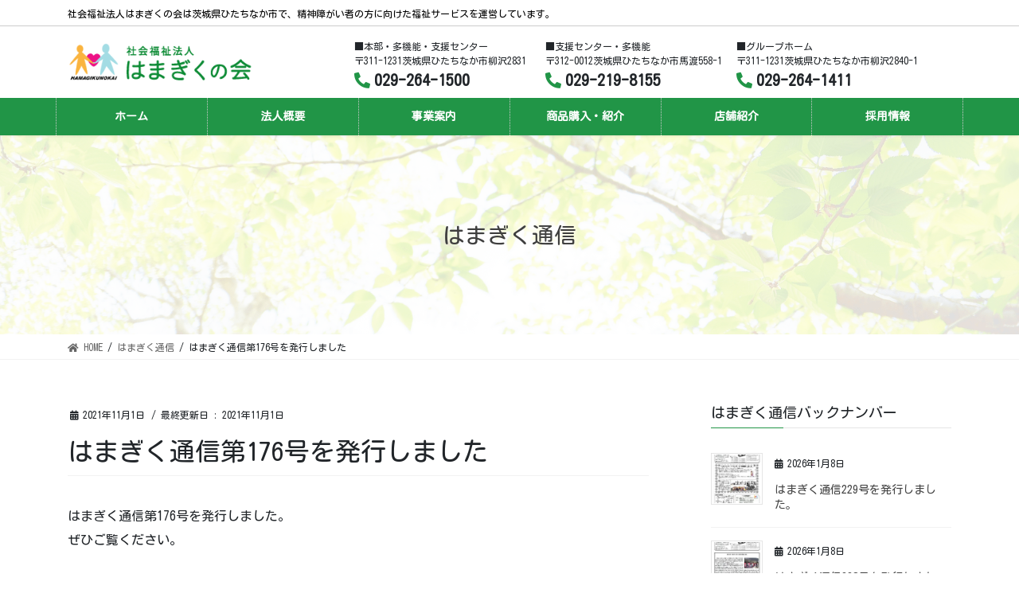

--- FILE ---
content_type: text/html; charset=UTF-8
request_url: https://hartcare-hamagiku.com/hamagiku-letter/%E3%81%AF%E3%81%BE%E3%81%8E%E3%81%8F%E9%80%9A%E4%BF%A1%E7%AC%AC176%E5%8F%B7%E3%82%92%E7%99%BA%E8%A1%8C%E3%81%97%E3%81%BE%E3%81%97%E3%81%9F/
body_size: 10277
content:
<!DOCTYPE html>
<html lang="ja">
<head>
<meta charset="utf-8">
<meta http-equiv="X-UA-Compatible" content="IE=edge">
<meta name="viewport" content="width=device-width, initial-scale=1">
	
<link rel="preconnect" href="https://fonts.googleapis.com">
<link rel="preconnect" href="https://fonts.gstatic.com" crossorigin>
<link href="https://fonts.googleapis.com/css2?family=Noto+Serif+JP:wght@200;300;400;500;600;700;900&display=swap" rel="stylesheet">
<link href="https://fonts.googleapis.com/css2?family=Noto+Sans+JP:wght@100;300;400;500;700;900&display=swap" rel="stylesheet">
<link href="https://use.fontawesome.com/releases/v5.6.1/css/all.css" rel="stylesheet">
<script src="https://code.jquery.com/jquery-3.5.1.min.js" integrity="sha256-9/aliU8dGd2tb6OSsuzixeV4y/faTqgFtohetphbbj0=" crossorigin="anonymous"></script>

<title>はまぎく通信第176号を発行しました | 社会福祉法人はまぎくの会｜茨城県ひたちなか市の障がい者福祉サービス事業</title>
<meta name='robots' content='max-image-preview:large' />
<link rel='dns-prefetch' href='//s.w.org' />
<link rel="alternate" type="application/rss+xml" title="社会福祉法人はまぎくの会｜茨城県ひたちなか市の障がい者福祉サービス事業 &raquo; フィード" href="https://hartcare-hamagiku.com/feed/" />
<link rel="alternate" type="application/rss+xml" title="社会福祉法人はまぎくの会｜茨城県ひたちなか市の障がい者福祉サービス事業 &raquo; コメントフィード" href="https://hartcare-hamagiku.com/comments/feed/" />
<meta name="description" content="" /><script type="text/javascript">
window._wpemojiSettings = {"baseUrl":"https:\/\/s.w.org\/images\/core\/emoji\/14.0.0\/72x72\/","ext":".png","svgUrl":"https:\/\/s.w.org\/images\/core\/emoji\/14.0.0\/svg\/","svgExt":".svg","source":{"concatemoji":"https:\/\/hartcare-hamagiku.com\/wp\/wp-includes\/js\/wp-emoji-release.min.js?ver=6.0.4"}};
/*! This file is auto-generated */
!function(e,a,t){var n,r,o,i=a.createElement("canvas"),p=i.getContext&&i.getContext("2d");function s(e,t){var a=String.fromCharCode,e=(p.clearRect(0,0,i.width,i.height),p.fillText(a.apply(this,e),0,0),i.toDataURL());return p.clearRect(0,0,i.width,i.height),p.fillText(a.apply(this,t),0,0),e===i.toDataURL()}function c(e){var t=a.createElement("script");t.src=e,t.defer=t.type="text/javascript",a.getElementsByTagName("head")[0].appendChild(t)}for(o=Array("flag","emoji"),t.supports={everything:!0,everythingExceptFlag:!0},r=0;r<o.length;r++)t.supports[o[r]]=function(e){if(!p||!p.fillText)return!1;switch(p.textBaseline="top",p.font="600 32px Arial",e){case"flag":return s([127987,65039,8205,9895,65039],[127987,65039,8203,9895,65039])?!1:!s([55356,56826,55356,56819],[55356,56826,8203,55356,56819])&&!s([55356,57332,56128,56423,56128,56418,56128,56421,56128,56430,56128,56423,56128,56447],[55356,57332,8203,56128,56423,8203,56128,56418,8203,56128,56421,8203,56128,56430,8203,56128,56423,8203,56128,56447]);case"emoji":return!s([129777,127995,8205,129778,127999],[129777,127995,8203,129778,127999])}return!1}(o[r]),t.supports.everything=t.supports.everything&&t.supports[o[r]],"flag"!==o[r]&&(t.supports.everythingExceptFlag=t.supports.everythingExceptFlag&&t.supports[o[r]]);t.supports.everythingExceptFlag=t.supports.everythingExceptFlag&&!t.supports.flag,t.DOMReady=!1,t.readyCallback=function(){t.DOMReady=!0},t.supports.everything||(n=function(){t.readyCallback()},a.addEventListener?(a.addEventListener("DOMContentLoaded",n,!1),e.addEventListener("load",n,!1)):(e.attachEvent("onload",n),a.attachEvent("onreadystatechange",function(){"complete"===a.readyState&&t.readyCallback()})),(e=t.source||{}).concatemoji?c(e.concatemoji):e.wpemoji&&e.twemoji&&(c(e.twemoji),c(e.wpemoji)))}(window,document,window._wpemojiSettings);
</script>
<style type="text/css">
img.wp-smiley,
img.emoji {
	display: inline !important;
	border: none !important;
	box-shadow: none !important;
	height: 1em !important;
	width: 1em !important;
	margin: 0 0.07em !important;
	vertical-align: -0.1em !important;
	background: none !important;
	padding: 0 !important;
}
</style>
	<link rel='stylesheet' id='vkExUnit_common_style-css'  href='https://hartcare-hamagiku.com/wp/wp-content/plugins/vk-all-in-one-expansion-unit/assets/css/vkExUnit_style.css?ver=9.67.2.0' type='text/css' media='all' />
<style id='vkExUnit_common_style-inline-css' type='text/css'>
:root {--ver_page_top_button_url:url(https://hartcare-hamagiku.com/wp/wp-content/plugins/vk-all-in-one-expansion-unit/assets/images/to-top-btn-icon.svg);}@font-face {font-weight: normal;font-style: normal;font-family: "vk_sns";src: url("https://hartcare-hamagiku.com/wp/wp-content/plugins/vk-all-in-one-expansion-unit/inc/sns/icons/fonts/vk_sns.eot?-bq20cj");src: url("https://hartcare-hamagiku.com/wp/wp-content/plugins/vk-all-in-one-expansion-unit/inc/sns/icons/fonts/vk_sns.eot?#iefix-bq20cj") format("embedded-opentype"),url("https://hartcare-hamagiku.com/wp/wp-content/plugins/vk-all-in-one-expansion-unit/inc/sns/icons/fonts/vk_sns.woff?-bq20cj") format("woff"),url("https://hartcare-hamagiku.com/wp/wp-content/plugins/vk-all-in-one-expansion-unit/inc/sns/icons/fonts/vk_sns.ttf?-bq20cj") format("truetype"),url("https://hartcare-hamagiku.com/wp/wp-content/plugins/vk-all-in-one-expansion-unit/inc/sns/icons/fonts/vk_sns.svg?-bq20cj#vk_sns") format("svg");}
</style>
<link rel='stylesheet' id='wp-block-library-css'  href='https://hartcare-hamagiku.com/wp/wp-includes/css/dist/block-library/style.min.css?ver=6.0.4' type='text/css' media='all' />
<style id='global-styles-inline-css' type='text/css'>
body{--wp--preset--color--black: #000000;--wp--preset--color--cyan-bluish-gray: #abb8c3;--wp--preset--color--white: #ffffff;--wp--preset--color--pale-pink: #f78da7;--wp--preset--color--vivid-red: #cf2e2e;--wp--preset--color--luminous-vivid-orange: #ff6900;--wp--preset--color--luminous-vivid-amber: #fcb900;--wp--preset--color--light-green-cyan: #7bdcb5;--wp--preset--color--vivid-green-cyan: #00d084;--wp--preset--color--pale-cyan-blue: #8ed1fc;--wp--preset--color--vivid-cyan-blue: #0693e3;--wp--preset--color--vivid-purple: #9b51e0;--wp--preset--gradient--vivid-cyan-blue-to-vivid-purple: linear-gradient(135deg,rgba(6,147,227,1) 0%,rgb(155,81,224) 100%);--wp--preset--gradient--light-green-cyan-to-vivid-green-cyan: linear-gradient(135deg,rgb(122,220,180) 0%,rgb(0,208,130) 100%);--wp--preset--gradient--luminous-vivid-amber-to-luminous-vivid-orange: linear-gradient(135deg,rgba(252,185,0,1) 0%,rgba(255,105,0,1) 100%);--wp--preset--gradient--luminous-vivid-orange-to-vivid-red: linear-gradient(135deg,rgba(255,105,0,1) 0%,rgb(207,46,46) 100%);--wp--preset--gradient--very-light-gray-to-cyan-bluish-gray: linear-gradient(135deg,rgb(238,238,238) 0%,rgb(169,184,195) 100%);--wp--preset--gradient--cool-to-warm-spectrum: linear-gradient(135deg,rgb(74,234,220) 0%,rgb(151,120,209) 20%,rgb(207,42,186) 40%,rgb(238,44,130) 60%,rgb(251,105,98) 80%,rgb(254,248,76) 100%);--wp--preset--gradient--blush-light-purple: linear-gradient(135deg,rgb(255,206,236) 0%,rgb(152,150,240) 100%);--wp--preset--gradient--blush-bordeaux: linear-gradient(135deg,rgb(254,205,165) 0%,rgb(254,45,45) 50%,rgb(107,0,62) 100%);--wp--preset--gradient--luminous-dusk: linear-gradient(135deg,rgb(255,203,112) 0%,rgb(199,81,192) 50%,rgb(65,88,208) 100%);--wp--preset--gradient--pale-ocean: linear-gradient(135deg,rgb(255,245,203) 0%,rgb(182,227,212) 50%,rgb(51,167,181) 100%);--wp--preset--gradient--electric-grass: linear-gradient(135deg,rgb(202,248,128) 0%,rgb(113,206,126) 100%);--wp--preset--gradient--midnight: linear-gradient(135deg,rgb(2,3,129) 0%,rgb(40,116,252) 100%);--wp--preset--duotone--dark-grayscale: url('#wp-duotone-dark-grayscale');--wp--preset--duotone--grayscale: url('#wp-duotone-grayscale');--wp--preset--duotone--purple-yellow: url('#wp-duotone-purple-yellow');--wp--preset--duotone--blue-red: url('#wp-duotone-blue-red');--wp--preset--duotone--midnight: url('#wp-duotone-midnight');--wp--preset--duotone--magenta-yellow: url('#wp-duotone-magenta-yellow');--wp--preset--duotone--purple-green: url('#wp-duotone-purple-green');--wp--preset--duotone--blue-orange: url('#wp-duotone-blue-orange');--wp--preset--font-size--small: 13px;--wp--preset--font-size--medium: 20px;--wp--preset--font-size--large: 36px;--wp--preset--font-size--x-large: 42px;}.has-black-color{color: var(--wp--preset--color--black) !important;}.has-cyan-bluish-gray-color{color: var(--wp--preset--color--cyan-bluish-gray) !important;}.has-white-color{color: var(--wp--preset--color--white) !important;}.has-pale-pink-color{color: var(--wp--preset--color--pale-pink) !important;}.has-vivid-red-color{color: var(--wp--preset--color--vivid-red) !important;}.has-luminous-vivid-orange-color{color: var(--wp--preset--color--luminous-vivid-orange) !important;}.has-luminous-vivid-amber-color{color: var(--wp--preset--color--luminous-vivid-amber) !important;}.has-light-green-cyan-color{color: var(--wp--preset--color--light-green-cyan) !important;}.has-vivid-green-cyan-color{color: var(--wp--preset--color--vivid-green-cyan) !important;}.has-pale-cyan-blue-color{color: var(--wp--preset--color--pale-cyan-blue) !important;}.has-vivid-cyan-blue-color{color: var(--wp--preset--color--vivid-cyan-blue) !important;}.has-vivid-purple-color{color: var(--wp--preset--color--vivid-purple) !important;}.has-black-background-color{background-color: var(--wp--preset--color--black) !important;}.has-cyan-bluish-gray-background-color{background-color: var(--wp--preset--color--cyan-bluish-gray) !important;}.has-white-background-color{background-color: var(--wp--preset--color--white) !important;}.has-pale-pink-background-color{background-color: var(--wp--preset--color--pale-pink) !important;}.has-vivid-red-background-color{background-color: var(--wp--preset--color--vivid-red) !important;}.has-luminous-vivid-orange-background-color{background-color: var(--wp--preset--color--luminous-vivid-orange) !important;}.has-luminous-vivid-amber-background-color{background-color: var(--wp--preset--color--luminous-vivid-amber) !important;}.has-light-green-cyan-background-color{background-color: var(--wp--preset--color--light-green-cyan) !important;}.has-vivid-green-cyan-background-color{background-color: var(--wp--preset--color--vivid-green-cyan) !important;}.has-pale-cyan-blue-background-color{background-color: var(--wp--preset--color--pale-cyan-blue) !important;}.has-vivid-cyan-blue-background-color{background-color: var(--wp--preset--color--vivid-cyan-blue) !important;}.has-vivid-purple-background-color{background-color: var(--wp--preset--color--vivid-purple) !important;}.has-black-border-color{border-color: var(--wp--preset--color--black) !important;}.has-cyan-bluish-gray-border-color{border-color: var(--wp--preset--color--cyan-bluish-gray) !important;}.has-white-border-color{border-color: var(--wp--preset--color--white) !important;}.has-pale-pink-border-color{border-color: var(--wp--preset--color--pale-pink) !important;}.has-vivid-red-border-color{border-color: var(--wp--preset--color--vivid-red) !important;}.has-luminous-vivid-orange-border-color{border-color: var(--wp--preset--color--luminous-vivid-orange) !important;}.has-luminous-vivid-amber-border-color{border-color: var(--wp--preset--color--luminous-vivid-amber) !important;}.has-light-green-cyan-border-color{border-color: var(--wp--preset--color--light-green-cyan) !important;}.has-vivid-green-cyan-border-color{border-color: var(--wp--preset--color--vivid-green-cyan) !important;}.has-pale-cyan-blue-border-color{border-color: var(--wp--preset--color--pale-cyan-blue) !important;}.has-vivid-cyan-blue-border-color{border-color: var(--wp--preset--color--vivid-cyan-blue) !important;}.has-vivid-purple-border-color{border-color: var(--wp--preset--color--vivid-purple) !important;}.has-vivid-cyan-blue-to-vivid-purple-gradient-background{background: var(--wp--preset--gradient--vivid-cyan-blue-to-vivid-purple) !important;}.has-light-green-cyan-to-vivid-green-cyan-gradient-background{background: var(--wp--preset--gradient--light-green-cyan-to-vivid-green-cyan) !important;}.has-luminous-vivid-amber-to-luminous-vivid-orange-gradient-background{background: var(--wp--preset--gradient--luminous-vivid-amber-to-luminous-vivid-orange) !important;}.has-luminous-vivid-orange-to-vivid-red-gradient-background{background: var(--wp--preset--gradient--luminous-vivid-orange-to-vivid-red) !important;}.has-very-light-gray-to-cyan-bluish-gray-gradient-background{background: var(--wp--preset--gradient--very-light-gray-to-cyan-bluish-gray) !important;}.has-cool-to-warm-spectrum-gradient-background{background: var(--wp--preset--gradient--cool-to-warm-spectrum) !important;}.has-blush-light-purple-gradient-background{background: var(--wp--preset--gradient--blush-light-purple) !important;}.has-blush-bordeaux-gradient-background{background: var(--wp--preset--gradient--blush-bordeaux) !important;}.has-luminous-dusk-gradient-background{background: var(--wp--preset--gradient--luminous-dusk) !important;}.has-pale-ocean-gradient-background{background: var(--wp--preset--gradient--pale-ocean) !important;}.has-electric-grass-gradient-background{background: var(--wp--preset--gradient--electric-grass) !important;}.has-midnight-gradient-background{background: var(--wp--preset--gradient--midnight) !important;}.has-small-font-size{font-size: var(--wp--preset--font-size--small) !important;}.has-medium-font-size{font-size: var(--wp--preset--font-size--medium) !important;}.has-large-font-size{font-size: var(--wp--preset--font-size--large) !important;}.has-x-large-font-size{font-size: var(--wp--preset--font-size--x-large) !important;}
</style>
<link rel='stylesheet' id='bootstrap-4-style-css'  href='https://hartcare-hamagiku.com/wp/wp-content/themes/lightning-pro/library/bootstrap-4/css/bootstrap.min.css?ver=4.5.0' type='text/css' media='all' />
<link rel='stylesheet' id='lightning-common-style-css'  href='https://hartcare-hamagiku.com/wp/wp-content/themes/lightning-pro/assets/css/common.css?ver=8.11.2' type='text/css' media='all' />
<style id='lightning-common-style-inline-css' type='text/css'>
/* vk-mobile-nav */:root {--vk-mobile-nav-menu-btn-bg-src: url("https://hartcare-hamagiku.com/wp/wp-content/themes/lightning-pro/inc/vk-mobile-nav/package/images/vk-menu-btn-black.svg");--vk-mobile-nav-menu-btn-close-bg-src: url("https://hartcare-hamagiku.com/wp/wp-content/themes/lightning-pro/inc/vk-mobile-nav/package/images/vk-menu-close-black.svg");--vk-menu-acc-icon-open-black-bg-src: url("https://hartcare-hamagiku.com/wp/wp-content/themes/lightning-pro/inc/vk-mobile-nav/package/images/vk-menu-acc-icon-open-black.svg");--vk-menu-acc-icon-open-white-bg-src: url("https://hartcare-hamagiku.com/wp/wp-content/themes/lightning-pro/inc/vk-mobile-nav/package/images/vk-menu-acc-icon-open-white.svg");--vk-menu-acc-icon-close-black-bg-src: url("https://hartcare-hamagiku.com/wp/wp-content/themes/lightning-pro/inc/vk-mobile-nav/package/images/vk-menu-close-black.svg");--vk-menu-acc-icon-close-white-bg-src: url("https://hartcare-hamagiku.com/wp/wp-content/themes/lightning-pro/inc/vk-mobile-nav/package/images/vk-menu-close-white.svg");}
</style>
<link rel='stylesheet' id='lightning-design-style-css'  href='https://hartcare-hamagiku.com/wp/wp-content/themes/lightning-pro/design-skin/origin2/css/style.css?ver=8.11.2' type='text/css' media='all' />
<style id='lightning-design-style-inline-css' type='text/css'>
/* ltg common custom */:root {--vk-menu-acc-btn-border-color:#333;--vk-color-primary:#219547;--color-key:#219547;--color-key-dark:#219547;}.bbp-submit-wrapper .button.submit { background-color:#219547 ; }.bbp-submit-wrapper .button.submit:hover { background-color:#219547 ; }.veu_color_txt_key { color:#219547 ; }.veu_color_bg_key { background-color:#219547 ; }.veu_color_border_key { border-color:#219547 ; }.btn-default { border-color:#219547;color:#219547;}.btn-default:focus,.btn-default:hover { border-color:#219547;background-color: #219547; }.wp-block-search__button,.btn-primary { background-color:#219547;border-color:#219547; }.wp-block-search__button:focus,.wp-block-search__button:hover,.btn-primary:not(:disabled):not(.disabled):active,.btn-primary:focus,.btn-primary:hover { background-color:#219547;border-color:#219547; }.btn-outline-primary { color : #219547 ; border-color:#219547; }.btn-outline-primary:not(:disabled):not(.disabled):active,.btn-outline-primary:focus,.btn-outline-primary:hover { color : #fff; background-color:#219547;border-color:#219547; }a { color:#219547; }
.tagcloud a:before { font-family: "Font Awesome 5 Free";content: "\f02b";font-weight: bold; }
/* page header */:root{--vk-page-header-url : url(https://hartcare-hamagiku.com/wp/wp-content/uploads/2021/10/commonHeader.png);}@media ( max-width:575.98px ){:root{--vk-page-header-url : url(https://hartcare-hamagiku.com/wp/wp-content/uploads/2021/10/commonHeader.png);}}.page-header{ position:relative;color:#3f3f3f;text-shadow:0px 0px 10px #ffffff;background: var(--vk-page-header-url, url(https://hartcare-hamagiku.com/wp/wp-content/uploads/2021/10/commonHeader.png) ) no-repeat 50% center;background-size: cover;}.page-header::before{content:"";position:absolute;top:0;left:0;background-color:#ffffff;opacity:0.75;width:100%;height:100%;}
/* Font switch */.gMenu_name,.vk-mobile-nav .menu,.mobile-fix-nav-menu{ font-family:"Kosugi Maru",sans-serif;font-display: swap;}h1,h2,h3,h4,h5,h6,dt,.page-header_pageTitle,.mainSection-title,.subSection-title,.veu_leadTxt,.lead{ font-family:"Kosugi Maru",sans-serif;font-display: swap;}body{ font-family:"Kosugi Maru",sans-serif;font-display: swap;}
.vk-campaign-text{background:#eab010;color:#fff;}.vk-campaign-text_btn,.vk-campaign-text_btn:link,.vk-campaign-text_btn:visited,.vk-campaign-text_btn:focus,.vk-campaign-text_btn:active{background:#fff;color:#4c4c4c;}a.vk-campaign-text_btn:hover{background:#eab010;color:#fff;}.vk-campaign-text_link,.vk-campaign-text_link:link,.vk-campaign-text_link:hover,.vk-campaign-text_link:visited,.vk-campaign-text_link:active,.vk-campaign-text_link:focus{color:#fff;}
.headerTop{color:#000000;background-color:#ffffff;border-bottom: 1px solid #cccccc;}.headerTop .nav li a{color:#000000;}
.siteFooter {background-color:#219547;color:#ffffff;}.siteFooter .nav li a,.siteFooter .widget a,.siteFooter a {color:#ffffff;}:root {
								--color-footer-border: rgba(255, 255, 255, 0.2);
							}
							.siteFooter {
								--vk-color-border-hr: rgba( 255,255,255,0.1);
								--vk-color-border-light: rgba( 255,255,255,0.1);
								--vk-color-border-zuru: rgba(0, 0, 0, 0.2);
								--vk-color-bg-accent: rgba( 255,255,255,0.07);
							}
							.siteFooter .vk_post.media {
								--vk-color-border-image: rgba( 200,200,200,0.8);
								--vk-color-border-hr: rgba(255, 255, 255, 0.2);
							}
							.siteFooter .contact_txt_tel {
								color:#fff;
							}
							
.media .media-body .media-heading a:hover { color:#219547; }@media (min-width: 768px){.gMenu > li:before,.gMenu > li.menu-item-has-children::after { border-bottom-color:#219547 }.gMenu li li { background-color:#219547 }.gMenu li li a:hover { background-color:#219547; }} /* @media (min-width: 768px) */h2,.mainSection-title { border-top-color:#219547; }h3:after,.subSection-title:after { border-bottom-color:#219547; }ul.page-numbers li span.page-numbers.current,.page-link dl .post-page-numbers.current { background-color:#219547; }.pager li > a { border-color:#219547;color:#219547;}.pager li > a:hover { background-color:#219547;color:#fff;}.siteFooter { border-top-color:#219547; }dt { border-left-color:#219547; }:root {--g_nav_main_acc_icon_open_url:url(https://hartcare-hamagiku.com/wp/wp-content/themes/lightning-pro/inc/vk-mobile-nav/package/images/vk-menu-acc-icon-open-black.svg);--g_nav_main_acc_icon_close_url: url(https://hartcare-hamagiku.com/wp/wp-content/themes/lightning-pro/inc/vk-mobile-nav/package/images/vk-menu-close-black.svg);--g_nav_sub_acc_icon_open_url: url(https://hartcare-hamagiku.com/wp/wp-content/themes/lightning-pro/inc/vk-mobile-nav/package/images/vk-menu-acc-icon-open-white.svg);--g_nav_sub_acc_icon_close_url: url(https://hartcare-hamagiku.com/wp/wp-content/themes/lightning-pro/inc/vk-mobile-nav/package/images/vk-menu-close-white.svg);}
</style>
<link rel='stylesheet' id='lightning-theme-style-css'  href='https://hartcare-hamagiku.com/wp/wp-content/themes/lightning-pro-child-sample/style.css?ver=8.11.2' type='text/css' media='all' />
<link rel='stylesheet' id='vk-media-posts-style-css'  href='https://hartcare-hamagiku.com/wp/wp-content/themes/lightning-pro/inc/media-posts/package/css/media-posts.css?ver=1.2' type='text/css' media='all' />
<link rel='stylesheet' id='vk-font-awesome-css'  href='https://hartcare-hamagiku.com/wp/wp-content/themes/lightning-pro/inc/font-awesome/package/versions/5/css/all.min.css?ver=5.13.0' type='text/css' media='all' />
<script type='text/javascript' src='https://hartcare-hamagiku.com/wp/wp-includes/js/jquery/jquery.min.js?ver=3.6.0' id='jquery-core-js'></script>
<script type='text/javascript' src='https://hartcare-hamagiku.com/wp/wp-includes/js/jquery/jquery-migrate.min.js?ver=3.3.2' id='jquery-migrate-js'></script>
<link rel="https://api.w.org/" href="https://hartcare-hamagiku.com/wp-json/" /><link rel="EditURI" type="application/rsd+xml" title="RSD" href="https://hartcare-hamagiku.com/wp/xmlrpc.php?rsd" />
<link rel="wlwmanifest" type="application/wlwmanifest+xml" href="https://hartcare-hamagiku.com/wp/wp-includes/wlwmanifest.xml" /> 
<meta name="generator" content="WordPress 6.0.4" />
<link rel="canonical" href="https://hartcare-hamagiku.com/hamagiku-letter/%e3%81%af%e3%81%be%e3%81%8e%e3%81%8f%e9%80%9a%e4%bf%a1%e7%ac%ac176%e5%8f%b7%e3%82%92%e7%99%ba%e8%a1%8c%e3%81%97%e3%81%be%e3%81%97%e3%81%9f/" />
<link rel='shortlink' href='https://hartcare-hamagiku.com/?p=870' />
<link rel="alternate" type="application/json+oembed" href="https://hartcare-hamagiku.com/wp-json/oembed/1.0/embed?url=https%3A%2F%2Fhartcare-hamagiku.com%2Fhamagiku-letter%2F%25e3%2581%25af%25e3%2581%25be%25e3%2581%258e%25e3%2581%258f%25e9%2580%259a%25e4%25bf%25a1%25e7%25ac%25ac176%25e5%258f%25b7%25e3%2582%2592%25e7%2599%25ba%25e8%25a1%258c%25e3%2581%2597%25e3%2581%25be%25e3%2581%2597%25e3%2581%259f%2F" />
<link rel="alternate" type="text/xml+oembed" href="https://hartcare-hamagiku.com/wp-json/oembed/1.0/embed?url=https%3A%2F%2Fhartcare-hamagiku.com%2Fhamagiku-letter%2F%25e3%2581%25af%25e3%2581%25be%25e3%2581%258e%25e3%2581%258f%25e9%2580%259a%25e4%25bf%25a1%25e7%25ac%25ac176%25e5%258f%25b7%25e3%2582%2592%25e7%2599%25ba%25e8%25a1%258c%25e3%2581%2597%25e3%2581%25be%25e3%2581%2597%25e3%2581%259f%2F&#038;format=xml" />
<style id="lightning-color-custom-for-plugins" type="text/css">/* ltg theme common */.color_key_bg,.color_key_bg_hover:hover{background-color: #219547;}.color_key_txt,.color_key_txt_hover:hover{color: #219547;}.color_key_border,.color_key_border_hover:hover{border-color: #219547;}.color_key_dark_bg,.color_key_dark_bg_hover:hover{background-color: #219547;}.color_key_dark_txt,.color_key_dark_txt_hover:hover{color: #219547;}.color_key_dark_border,.color_key_dark_border_hover:hover{border-color: #219547;}</style><link rel="icon" href="https://hartcare-hamagiku.com/wp/wp-content/uploads/2021/10/cropped-favicon-32x32.gif" sizes="32x32" />
<link rel="icon" href="https://hartcare-hamagiku.com/wp/wp-content/uploads/2021/10/cropped-favicon-192x192.gif" sizes="192x192" />
<link rel="apple-touch-icon" href="https://hartcare-hamagiku.com/wp/wp-content/uploads/2021/10/cropped-favicon-180x180.gif" />
<meta name="msapplication-TileImage" content="https://hartcare-hamagiku.com/wp/wp-content/uploads/2021/10/cropped-favicon-270x270.gif" />

</head>
<body class="hamagiku-letter-template-default single single-hamagiku-letter postid-870 post-name-%e3%81%af%e3%81%be%e3%81%8e%e3%81%8f%e9%80%9a%e4%bf%a1%e7%ac%ac176%e5%8f%b7%e3%82%92%e7%99%ba%e8%a1%8c%e3%81%97%e3%81%be%e3%81%97%e3%81%9f post-type-hamagiku-letter sidebar-fix sidebar-fix-priority-top bootstrap4 device-pc fa_v5_css mobile-fix-nav_add_menu_btn mobile-fix-nav_enable">
<a class="skip-link screen-reader-text" href="#main">コンテンツに移動</a>
<a class="skip-link screen-reader-text" href="#vk-mobile-nav">ナビゲーションに移動</a>
<svg xmlns="http://www.w3.org/2000/svg" viewBox="0 0 0 0" width="0" height="0" focusable="false" role="none" style="visibility: hidden; position: absolute; left: -9999px; overflow: hidden;" ><defs><filter id="wp-duotone-dark-grayscale"><feColorMatrix color-interpolation-filters="sRGB" type="matrix" values=" .299 .587 .114 0 0 .299 .587 .114 0 0 .299 .587 .114 0 0 .299 .587 .114 0 0 " /><feComponentTransfer color-interpolation-filters="sRGB" ><feFuncR type="table" tableValues="0 0.49803921568627" /><feFuncG type="table" tableValues="0 0.49803921568627" /><feFuncB type="table" tableValues="0 0.49803921568627" /><feFuncA type="table" tableValues="1 1" /></feComponentTransfer><feComposite in2="SourceGraphic" operator="in" /></filter></defs></svg><svg xmlns="http://www.w3.org/2000/svg" viewBox="0 0 0 0" width="0" height="0" focusable="false" role="none" style="visibility: hidden; position: absolute; left: -9999px; overflow: hidden;" ><defs><filter id="wp-duotone-grayscale"><feColorMatrix color-interpolation-filters="sRGB" type="matrix" values=" .299 .587 .114 0 0 .299 .587 .114 0 0 .299 .587 .114 0 0 .299 .587 .114 0 0 " /><feComponentTransfer color-interpolation-filters="sRGB" ><feFuncR type="table" tableValues="0 1" /><feFuncG type="table" tableValues="0 1" /><feFuncB type="table" tableValues="0 1" /><feFuncA type="table" tableValues="1 1" /></feComponentTransfer><feComposite in2="SourceGraphic" operator="in" /></filter></defs></svg><svg xmlns="http://www.w3.org/2000/svg" viewBox="0 0 0 0" width="0" height="0" focusable="false" role="none" style="visibility: hidden; position: absolute; left: -9999px; overflow: hidden;" ><defs><filter id="wp-duotone-purple-yellow"><feColorMatrix color-interpolation-filters="sRGB" type="matrix" values=" .299 .587 .114 0 0 .299 .587 .114 0 0 .299 .587 .114 0 0 .299 .587 .114 0 0 " /><feComponentTransfer color-interpolation-filters="sRGB" ><feFuncR type="table" tableValues="0.54901960784314 0.98823529411765" /><feFuncG type="table" tableValues="0 1" /><feFuncB type="table" tableValues="0.71764705882353 0.25490196078431" /><feFuncA type="table" tableValues="1 1" /></feComponentTransfer><feComposite in2="SourceGraphic" operator="in" /></filter></defs></svg><svg xmlns="http://www.w3.org/2000/svg" viewBox="0 0 0 0" width="0" height="0" focusable="false" role="none" style="visibility: hidden; position: absolute; left: -9999px; overflow: hidden;" ><defs><filter id="wp-duotone-blue-red"><feColorMatrix color-interpolation-filters="sRGB" type="matrix" values=" .299 .587 .114 0 0 .299 .587 .114 0 0 .299 .587 .114 0 0 .299 .587 .114 0 0 " /><feComponentTransfer color-interpolation-filters="sRGB" ><feFuncR type="table" tableValues="0 1" /><feFuncG type="table" tableValues="0 0.27843137254902" /><feFuncB type="table" tableValues="0.5921568627451 0.27843137254902" /><feFuncA type="table" tableValues="1 1" /></feComponentTransfer><feComposite in2="SourceGraphic" operator="in" /></filter></defs></svg><svg xmlns="http://www.w3.org/2000/svg" viewBox="0 0 0 0" width="0" height="0" focusable="false" role="none" style="visibility: hidden; position: absolute; left: -9999px; overflow: hidden;" ><defs><filter id="wp-duotone-midnight"><feColorMatrix color-interpolation-filters="sRGB" type="matrix" values=" .299 .587 .114 0 0 .299 .587 .114 0 0 .299 .587 .114 0 0 .299 .587 .114 0 0 " /><feComponentTransfer color-interpolation-filters="sRGB" ><feFuncR type="table" tableValues="0 0" /><feFuncG type="table" tableValues="0 0.64705882352941" /><feFuncB type="table" tableValues="0 1" /><feFuncA type="table" tableValues="1 1" /></feComponentTransfer><feComposite in2="SourceGraphic" operator="in" /></filter></defs></svg><svg xmlns="http://www.w3.org/2000/svg" viewBox="0 0 0 0" width="0" height="0" focusable="false" role="none" style="visibility: hidden; position: absolute; left: -9999px; overflow: hidden;" ><defs><filter id="wp-duotone-magenta-yellow"><feColorMatrix color-interpolation-filters="sRGB" type="matrix" values=" .299 .587 .114 0 0 .299 .587 .114 0 0 .299 .587 .114 0 0 .299 .587 .114 0 0 " /><feComponentTransfer color-interpolation-filters="sRGB" ><feFuncR type="table" tableValues="0.78039215686275 1" /><feFuncG type="table" tableValues="0 0.94901960784314" /><feFuncB type="table" tableValues="0.35294117647059 0.47058823529412" /><feFuncA type="table" tableValues="1 1" /></feComponentTransfer><feComposite in2="SourceGraphic" operator="in" /></filter></defs></svg><svg xmlns="http://www.w3.org/2000/svg" viewBox="0 0 0 0" width="0" height="0" focusable="false" role="none" style="visibility: hidden; position: absolute; left: -9999px; overflow: hidden;" ><defs><filter id="wp-duotone-purple-green"><feColorMatrix color-interpolation-filters="sRGB" type="matrix" values=" .299 .587 .114 0 0 .299 .587 .114 0 0 .299 .587 .114 0 0 .299 .587 .114 0 0 " /><feComponentTransfer color-interpolation-filters="sRGB" ><feFuncR type="table" tableValues="0.65098039215686 0.40392156862745" /><feFuncG type="table" tableValues="0 1" /><feFuncB type="table" tableValues="0.44705882352941 0.4" /><feFuncA type="table" tableValues="1 1" /></feComponentTransfer><feComposite in2="SourceGraphic" operator="in" /></filter></defs></svg><svg xmlns="http://www.w3.org/2000/svg" viewBox="0 0 0 0" width="0" height="0" focusable="false" role="none" style="visibility: hidden; position: absolute; left: -9999px; overflow: hidden;" ><defs><filter id="wp-duotone-blue-orange"><feColorMatrix color-interpolation-filters="sRGB" type="matrix" values=" .299 .587 .114 0 0 .299 .587 .114 0 0 .299 .587 .114 0 0 .299 .587 .114 0 0 " /><feComponentTransfer color-interpolation-filters="sRGB" ><feFuncR type="table" tableValues="0.098039215686275 1" /><feFuncG type="table" tableValues="0 0.66274509803922" /><feFuncB type="table" tableValues="0.84705882352941 0.41960784313725" /><feFuncA type="table" tableValues="1 1" /></feComponentTransfer><feComposite in2="SourceGraphic" operator="in" /></filter></defs></svg><header class="siteHeader">
	<div class="headerTop" id="headerTop"><div class="container"><p class="headerTop_description">社会福祉法人はまぎくの会は茨城県ひたちなか市で、精神障がい者の方に向けた福祉サービスを運営しています。</p></div><!-- [ / .container ] --></div><!-- [ / #headerTop  ] -->	<div class="container siteHeadContainer">
		<div class="navbar-header">
						<p class="navbar-brand siteHeader_logo">
			<a href="https://hartcare-hamagiku.com/">
				<span><img src="https://hartcare-hamagiku.com/wp/wp-content/uploads/2021/10/siteLogo.png" alt="社会福祉法人はまぎくの会｜茨城県ひたちなか市の障がい者福祉サービス事業" /></span>
			</a>
			</p>
					</div>
			
			<!-- ヘッダーアドレス -->
			<ul class="flex layout-3 addressTel__row--wrapper">
				<div class="layout">
					<p>■本部・多機能・支援センター<br>
						〒311-1231茨城県ひたちなか市柳沢2831<br>
						<span><i class="fas fa-phone-alt"></i>029-264-1500</span>
					</p>
				</div>
				<div class="layout">
					<p>■支援センター・多機能<br>
						〒312-0012茨城県ひたちなか市馬渡558-1<br>
						<span><i class="fas fa-phone-alt"></i>029-219-8155</span>
					</p>
				</div>
				<div class="layout">
					<p>■グループホーム<br>
						〒311-1231茨城県ひたちなか市柳沢2840-1<br>
						<span><i class="fas fa-phone-alt"></i>029-264-1411</span>
					</p>
				</div>
			</ul>
			<!-- /ヘッダーアドレス -->

					<div id="gMenu_outer" class="gMenu_outer">
				<nav class="menu-%e3%82%b0%e3%83%ad%e3%83%bc%e3%83%90%e3%83%ab%e3%83%a1%e3%83%8b%e3%83%a5%e3%83%bc-container"><ul id="menu-%e3%82%b0%e3%83%ad%e3%83%bc%e3%83%90%e3%83%ab%e3%83%a1%e3%83%8b%e3%83%a5%e3%83%bc" class="menu gMenu vk-menu-acc"><li id="menu-item-20" class="menu-item menu-item-type-post_type menu-item-object-page menu-item-home"><a href="https://hartcare-hamagiku.com/"><strong class="gMenu_name">ホーム</strong></a></li>
<li id="menu-item-96" class="menu-item menu-item-type-post_type menu-item-object-page"><a href="https://hartcare-hamagiku.com/about/"><strong class="gMenu_name">法人概要</strong></a></li>
<li id="menu-item-98" class="menu-item menu-item-type-post_type menu-item-object-page menu-item-has-children"><a href="https://hartcare-hamagiku.com/business/"><strong class="gMenu_name">事業案内</strong></a>
<ul class="sub-menu">
	<li id="menu-item-359" class="menu-item menu-item-type-post_type menu-item-object-page"><a href="https://hartcare-hamagiku.com/hartcare-center/">ハートケアセンターひたちなか</a></li>
	<li id="menu-item-357" class="menu-item menu-item-type-post_type menu-item-object-page"><a href="https://hartcare-hamagiku.com/group-home/">グループホームはまぎく</a></li>
	<li id="menu-item-358" class="menu-item menu-item-type-post_type menu-item-object-page"><a href="https://hartcare-hamagiku.com/huwari/">地域活動支援センターふわり</a></li>
	<li id="menu-item-1433" class="menu-item menu-item-type-post_type menu-item-object-page"><a href="https://hartcare-hamagiku.com/huwari-consult/">支援センターふわり(相談支援事業所)</a></li>
</ul>
</li>
<li id="menu-item-97" class="menu-item menu-item-type-post_type menu-item-object-page"><a href="https://hartcare-hamagiku.com/products/"><strong class="gMenu_name">商品購入・紹介</strong></a></li>
<li id="menu-item-217" class="menu-item menu-item-type-post_type menu-item-object-page"><a href="https://hartcare-hamagiku.com/shop/"><strong class="gMenu_name">店舗紹介</strong></a></li>
<li id="menu-item-1432" class="menu-item menu-item-type-post_type menu-item-object-page"><a href="https://hartcare-hamagiku.com/recruit/"><strong class="gMenu_name">採用情報</strong></a></li>
</ul></nav>			</div>
			</div>
	</header>

<div class="section page-header"><div class="container"><div class="row"><div class="col-md-12">
<div class="page-header_pageTitle">
はまぎく通信</div>
</div></div></div></div><!-- [ /.page-header ] -->


<!-- [ .breadSection ] --><div class="section breadSection"><div class="container"><div class="row"><ol class="breadcrumb" itemtype="http://schema.org/BreadcrumbList"><li id="panHome" itemprop="itemListElement" itemscope itemtype="http://schema.org/ListItem"><a itemprop="item" href="https://hartcare-hamagiku.com/"><span itemprop="name"><i class="fa fa-home"></i> HOME</span></a></li><li itemprop="itemListElement" itemscope itemtype="http://schema.org/ListItem"><a itemprop="item" href="https://hartcare-hamagiku.com/hamagiku-letter/"><span itemprop="name">はまぎく通信</span></a></li><li><span>はまぎく通信第176号を発行しました</span></li></ol></div></div></div><!-- [ /.breadSection ] -->

<div class="section siteContent">
<div class="container">
<div class="row">

	<div class="col mainSection mainSection-col-two baseSection vk_posts-mainSection" id="main" role="main">
				<article id="post-870" class="entry entry-full post-870 hamagiku-letter type-hamagiku-letter status-publish has-post-thumbnail hentry">

	
	
		<header class="entry-header">
			<div class="entry-meta">


<span class="published entry-meta_items">2021年11月1日</span>

<span class="entry-meta_items entry-meta_updated">/ 最終更新日 : <span class="updated">2021年11月1日</span></span>


	
	<span class="vcard author entry-meta_items entry-meta_items_author entry-meta_hidden"><span class="fn">admin</span></span>




</div>
				<h1 class="entry-title">
											はまぎく通信第176号を発行しました									</h1>
		</header>

	
	
	<div class="entry-body">
							</div>

	
	
	
	
		<div class="entry-footer">

			
		</div><!-- [ /.entry-footer ] -->
	
	
				
</article><!-- [ /#post-870 ] -->
<!--投稿詳細ページ カスタムフィールド反映-->
<div class="postDetail__ACF">
		<p>
		<p>はまぎく通信第176号を発行しました。<br />
ぜひご覧ください。</p>
<br>
		<a class="pdfLink" href="https://hartcare-hamagiku.com/wp/wp-content/uploads/2021/10/hamagikuTushin_R3-7-176.pdf" target="_blank"><i class="far fa-file-pdf"></i>PDFを開く</a>
	</p>
	<img src="https://hartcare-hamagiku.com/wp/wp-content/uploads/2021/10/hamagikuTushin_R3-7-176-thum.jpg">
</div>
<!--/投稿詳細ページ カスタムフィールド反映-->



	<div class="vk_posts postNextPrev">

		<div id="post-869" class="vk_post vk_post-postType-hamagiku-letter card card-post card-horizontal card-sm vk_post-col-xs-12 vk_post-col-sm-12 vk_post-col-md-6 post-869 hamagiku-letter type-hamagiku-letter status-publish has-post-thumbnail hentry"><div class="row no-gutters card-horizontal-inner-row"><div class="col-5 card-img-outer"><div class="vk_post_imgOuter" style="background-image:url(https://hartcare-hamagiku.com/wp/wp-content/uploads/2021/10/hamagikuTushin_R3-6-175-thum-781x1024.jpg)"><a href="https://hartcare-hamagiku.com/hamagiku-letter/%e3%81%af%e3%81%be%e3%81%8e%e3%81%8f%e9%80%9a%e4%bf%a1%e7%ac%ac175%e5%8f%b7%e3%82%92%e7%99%ba%e8%a1%8c%e3%81%97%e3%81%be%e3%81%97%e3%81%9f/"><div class="card-img-overlay"></div><img width="229" height="300" src="https://hartcare-hamagiku.com/wp/wp-content/uploads/2021/10/hamagikuTushin_R3-6-175-thum-229x300.jpg" class="vk_post_imgOuter_img card-img card-img-use-bg wp-post-image" alt="" loading="lazy" /></a></div><!-- [ /.vk_post_imgOuter ] --></div><!-- /.col --><div class="col-7"><div class="vk_post_body card-body"><p class="postNextPrev_label">前の記事</p><h5 class="vk_post_title card-title"><a href="https://hartcare-hamagiku.com/hamagiku-letter/%e3%81%af%e3%81%be%e3%81%8e%e3%81%8f%e9%80%9a%e4%bf%a1%e7%ac%ac175%e5%8f%b7%e3%82%92%e7%99%ba%e8%a1%8c%e3%81%97%e3%81%be%e3%81%97%e3%81%9f/">はまぎく通信第175号を発行しました</a></h5><div class="vk_post_date card-date published">2021年11月1日</div></div><!-- [ /.card-body ] --></div><!-- /.col --></div><!-- [ /.row ] --></div><!-- [ /.card ] -->
		<div id="post-871" class="vk_post vk_post-postType-hamagiku-letter card card-post card-horizontal card-sm vk_post-col-xs-12 vk_post-col-sm-12 vk_post-col-md-6 card-horizontal-reverse postNextPrev_next post-871 hamagiku-letter type-hamagiku-letter status-publish has-post-thumbnail hentry"><div class="row no-gutters card-horizontal-inner-row"><div class="col-5 card-img-outer"><div class="vk_post_imgOuter" style="background-image:url(https://hartcare-hamagiku.com/wp/wp-content/uploads/2021/10/hamagikuTushin_R3-8-177-thum-781x1024.jpg)"><a href="https://hartcare-hamagiku.com/hamagiku-letter/%e3%81%af%e3%81%be%e3%81%8e%e3%81%8f%e9%80%9a%e4%bf%a1%e7%ac%ac177%e5%8f%b7%e3%82%92%e7%99%ba%e8%a1%8c%e3%81%97%e3%81%be%e3%81%97%e3%81%9f/"><div class="card-img-overlay"></div><img width="229" height="300" src="https://hartcare-hamagiku.com/wp/wp-content/uploads/2021/10/hamagikuTushin_R3-8-177-thum-229x300.jpg" class="vk_post_imgOuter_img card-img card-img-use-bg wp-post-image" alt="" loading="lazy" /></a></div><!-- [ /.vk_post_imgOuter ] --></div><!-- /.col --><div class="col-7"><div class="vk_post_body card-body"><p class="postNextPrev_label">次の記事</p><h5 class="vk_post_title card-title"><a href="https://hartcare-hamagiku.com/hamagiku-letter/%e3%81%af%e3%81%be%e3%81%8e%e3%81%8f%e9%80%9a%e4%bf%a1%e7%ac%ac177%e5%8f%b7%e3%82%92%e7%99%ba%e8%a1%8c%e3%81%97%e3%81%be%e3%81%97%e3%81%9f/">はまぎく通信第177号を発行しました</a></h5><div class="vk_post_date card-date published">2021年11月1日</div></div><!-- [ /.card-body ] --></div><!-- /.col --></div><!-- [ /.row ] --></div><!-- [ /.card ] -->
		</div>
					</div><!-- [ /.mainSection ] -->

			<div class="col subSection sideSection sideSection-col-two baseSection">
						<aside class="widget widget_ltg_post_list" id="ltg_post_list-5"><div class="pt_0"><h1 class="widget-title subSection-title">はまぎく通信バックナンバー</h1><article class="media">
<div id="post-1750" class="post-1750 hamagiku-letter type-hamagiku-letter status-publish has-post-thumbnail hentry">
		<div class="media-left postList_thumbnail">
		<a href="https://hartcare-hamagiku.com/hamagiku-letter/%e3%81%af%e3%81%be%e3%81%8e%e3%81%8f%e9%80%9a%e4%bf%a1229%e5%8f%b7%e3%82%92%e7%99%ba%e8%a1%8c%e3%81%97%e3%81%be%e3%81%97%e3%81%9f%e3%80%82/">
		<img width="150" height="150" src="https://hartcare-hamagiku.com/wp/wp-content/uploads/2026/01/12-150x150.jpg" class="media-object wp-post-image" alt="" loading="lazy" />		</a>
	</div>
		<div class="media-body">
		<div class="entry-meta">


<span class="published entry-meta_items">2026年1月8日</span>

<span class="entry-meta_items entry-meta_updated">/ 最終更新日 : <span class="updated">2026年1月8日</span></span>


	
	<span class="vcard author entry-meta_items entry-meta_items_author entry-meta_hidden"><span class="fn">hamagiku</span></span>




</div>
		<h1 class="media-heading entry-title"><a href="https://hartcare-hamagiku.com/hamagiku-letter/%e3%81%af%e3%81%be%e3%81%8e%e3%81%8f%e9%80%9a%e4%bf%a1229%e5%8f%b7%e3%82%92%e7%99%ba%e8%a1%8c%e3%81%97%e3%81%be%e3%81%97%e3%81%9f%e3%80%82/">はまぎく通信229号を発行しました。</a></h1>
		<a href="https://hartcare-hamagiku.com/hamagiku-letter/%e3%81%af%e3%81%be%e3%81%8e%e3%81%8f%e9%80%9a%e4%bf%a1229%e5%8f%b7%e3%82%92%e7%99%ba%e8%a1%8c%e3%81%97%e3%81%be%e3%81%97%e3%81%9f%e3%80%82/" class="media-body_excerpt"></a>
	</div>
</div>
</article>
<article class="media">
<div id="post-1749" class="post-1749 hamagiku-letter type-hamagiku-letter status-publish has-post-thumbnail hentry">
		<div class="media-left postList_thumbnail">
		<a href="https://hartcare-hamagiku.com/hamagiku-letter/%e3%81%af%e3%81%be%e3%81%8e%e3%81%8f%e9%80%9a%e4%bf%a1228%e5%8f%b7%e3%82%92%e7%99%ba%e8%a1%8c%e3%81%97%e3%81%be%e3%81%97%e3%81%9f%e3%80%82/">
		<img width="150" height="150" src="https://hartcare-hamagiku.com/wp/wp-content/uploads/2026/01/11-150x150.jpg" class="media-object wp-post-image" alt="" loading="lazy" />		</a>
	</div>
		<div class="media-body">
		<div class="entry-meta">


<span class="published entry-meta_items">2026年1月8日</span>

<span class="entry-meta_items entry-meta_updated">/ 最終更新日 : <span class="updated">2026年1月8日</span></span>


	
	<span class="vcard author entry-meta_items entry-meta_items_author entry-meta_hidden"><span class="fn">hamagiku</span></span>




</div>
		<h1 class="media-heading entry-title"><a href="https://hartcare-hamagiku.com/hamagiku-letter/%e3%81%af%e3%81%be%e3%81%8e%e3%81%8f%e9%80%9a%e4%bf%a1228%e5%8f%b7%e3%82%92%e7%99%ba%e8%a1%8c%e3%81%97%e3%81%be%e3%81%97%e3%81%9f%e3%80%82/">はまぎく通信228号を発行しました。</a></h1>
		<a href="https://hartcare-hamagiku.com/hamagiku-letter/%e3%81%af%e3%81%be%e3%81%8e%e3%81%8f%e9%80%9a%e4%bf%a1228%e5%8f%b7%e3%82%92%e7%99%ba%e8%a1%8c%e3%81%97%e3%81%be%e3%81%97%e3%81%9f%e3%80%82/" class="media-body_excerpt"></a>
	</div>
</div>
</article>
<article class="media">
<div id="post-1748" class="post-1748 hamagiku-letter type-hamagiku-letter status-publish has-post-thumbnail hentry">
		<div class="media-left postList_thumbnail">
		<a href="https://hartcare-hamagiku.com/hamagiku-letter/%e3%81%af%e3%81%be%e3%81%8e%e3%81%8f%e9%80%9a%e4%bf%a1227%e5%8f%b7%e3%82%92%e7%99%ba%e8%a1%8c%e3%81%97%e3%81%be%e3%81%97%e3%81%9f%e3%80%82/">
		<img width="150" height="150" src="https://hartcare-hamagiku.com/wp/wp-content/uploads/2026/01/10-150x150.jpg" class="media-object wp-post-image" alt="" loading="lazy" />		</a>
	</div>
		<div class="media-body">
		<div class="entry-meta">


<span class="published entry-meta_items">2026年1月8日</span>

<span class="entry-meta_items entry-meta_updated">/ 最終更新日 : <span class="updated">2026年1月8日</span></span>


	
	<span class="vcard author entry-meta_items entry-meta_items_author entry-meta_hidden"><span class="fn">hamagiku</span></span>




</div>
		<h1 class="media-heading entry-title"><a href="https://hartcare-hamagiku.com/hamagiku-letter/%e3%81%af%e3%81%be%e3%81%8e%e3%81%8f%e9%80%9a%e4%bf%a1227%e5%8f%b7%e3%82%92%e7%99%ba%e8%a1%8c%e3%81%97%e3%81%be%e3%81%97%e3%81%9f%e3%80%82/">はまぎく通信227号を発行しました。</a></h1>
		<a href="https://hartcare-hamagiku.com/hamagiku-letter/%e3%81%af%e3%81%be%e3%81%8e%e3%81%8f%e9%80%9a%e4%bf%a1227%e5%8f%b7%e3%82%92%e7%99%ba%e8%a1%8c%e3%81%97%e3%81%be%e3%81%97%e3%81%9f%e3%80%82/" class="media-body_excerpt"></a>
	</div>
</div>
</article>
<article class="media">
<div id="post-1747" class="post-1747 hamagiku-letter type-hamagiku-letter status-publish has-post-thumbnail hentry">
		<div class="media-left postList_thumbnail">
		<a href="https://hartcare-hamagiku.com/hamagiku-letter/%e3%81%af%e3%81%be%e3%81%8e%e3%81%8f%e9%80%9a%e4%bf%a1226%e5%8f%b7%e3%82%92%e7%99%ba%e8%a1%8c%e3%81%97%e3%81%be%e3%81%97%e3%81%9f%e3%80%82/">
		<img width="150" height="150" src="https://hartcare-hamagiku.com/wp/wp-content/uploads/2026/01/9-150x150.jpg" class="media-object wp-post-image" alt="" loading="lazy" />		</a>
	</div>
		<div class="media-body">
		<div class="entry-meta">


<span class="published entry-meta_items">2026年1月8日</span>

<span class="entry-meta_items entry-meta_updated">/ 最終更新日 : <span class="updated">2026年1月8日</span></span>


	
	<span class="vcard author entry-meta_items entry-meta_items_author entry-meta_hidden"><span class="fn">hamagiku</span></span>




</div>
		<h1 class="media-heading entry-title"><a href="https://hartcare-hamagiku.com/hamagiku-letter/%e3%81%af%e3%81%be%e3%81%8e%e3%81%8f%e9%80%9a%e4%bf%a1226%e5%8f%b7%e3%82%92%e7%99%ba%e8%a1%8c%e3%81%97%e3%81%be%e3%81%97%e3%81%9f%e3%80%82/">はまぎく通信226号を発行しました。</a></h1>
		<a href="https://hartcare-hamagiku.com/hamagiku-letter/%e3%81%af%e3%81%be%e3%81%8e%e3%81%8f%e9%80%9a%e4%bf%a1226%e5%8f%b7%e3%82%92%e7%99%ba%e8%a1%8c%e3%81%97%e3%81%be%e3%81%97%e3%81%9f%e3%80%82/" class="media-body_excerpt"></a>
	</div>
</div>
</article>
<article class="media">
<div id="post-1746" class="post-1746 hamagiku-letter type-hamagiku-letter status-publish has-post-thumbnail hentry">
		<div class="media-left postList_thumbnail">
		<a href="https://hartcare-hamagiku.com/hamagiku-letter/%e3%81%af%e3%81%be%e3%81%8e%e3%81%8f%e9%80%9a%e4%bf%a1225%e5%8f%b7%e3%82%92%e7%99%ba%e8%a1%8c%e3%81%97%e3%81%be%e3%81%97%e3%81%9f%e3%80%82/">
		<img width="150" height="150" src="https://hartcare-hamagiku.com/wp/wp-content/uploads/2026/01/8-150x150.jpg" class="media-object wp-post-image" alt="" loading="lazy" />		</a>
	</div>
		<div class="media-body">
		<div class="entry-meta">


<span class="published entry-meta_items">2026年1月8日</span>

<span class="entry-meta_items entry-meta_updated">/ 最終更新日 : <span class="updated">2026年1月8日</span></span>


	
	<span class="vcard author entry-meta_items entry-meta_items_author entry-meta_hidden"><span class="fn">hamagiku</span></span>




</div>
		<h1 class="media-heading entry-title"><a href="https://hartcare-hamagiku.com/hamagiku-letter/%e3%81%af%e3%81%be%e3%81%8e%e3%81%8f%e9%80%9a%e4%bf%a1225%e5%8f%b7%e3%82%92%e7%99%ba%e8%a1%8c%e3%81%97%e3%81%be%e3%81%97%e3%81%9f%e3%80%82/">はまぎく通信225号を発行しました。</a></h1>
		<a href="https://hartcare-hamagiku.com/hamagiku-letter/%e3%81%af%e3%81%be%e3%81%8e%e3%81%8f%e9%80%9a%e4%bf%a1225%e5%8f%b7%e3%82%92%e7%99%ba%e8%a1%8c%e3%81%97%e3%81%be%e3%81%97%e3%81%9f%e3%80%82/" class="media-body_excerpt"></a>
	</div>
</div>
</article>
<article class="media">
<div id="post-1682" class="post-1682 hamagiku-letter type-hamagiku-letter status-publish has-post-thumbnail hentry">
		<div class="media-left postList_thumbnail">
		<a href="https://hartcare-hamagiku.com/hamagiku-letter/%e3%81%af%e3%81%be%e3%81%8e%e3%81%8f%e9%80%9a%e4%bf%a1224%e5%8f%b7%e3%82%92%e7%99%ba%e8%a1%8c%e3%81%97%e3%81%be%e3%81%97%e3%81%9f%e3%80%82/">
		<img width="150" height="150" src="https://hartcare-hamagiku.com/wp/wp-content/uploads/2025/07/7月号表紙-1-150x150.jpg" class="media-object wp-post-image" alt="" loading="lazy" />		</a>
	</div>
		<div class="media-body">
		<div class="entry-meta">


<span class="published entry-meta_items">2025年7月23日</span>

<span class="entry-meta_items entry-meta_updated">/ 最終更新日 : <span class="updated">2025年7月23日</span></span>


	
	<span class="vcard author entry-meta_items entry-meta_items_author entry-meta_hidden"><span class="fn">hamagiku</span></span>




</div>
		<h1 class="media-heading entry-title"><a href="https://hartcare-hamagiku.com/hamagiku-letter/%e3%81%af%e3%81%be%e3%81%8e%e3%81%8f%e9%80%9a%e4%bf%a1224%e5%8f%b7%e3%82%92%e7%99%ba%e8%a1%8c%e3%81%97%e3%81%be%e3%81%97%e3%81%9f%e3%80%82/">はまぎく通信224号を発行しました。</a></h1>
		<a href="https://hartcare-hamagiku.com/hamagiku-letter/%e3%81%af%e3%81%be%e3%81%8e%e3%81%8f%e9%80%9a%e4%bf%a1224%e5%8f%b7%e3%82%92%e7%99%ba%e8%a1%8c%e3%81%97%e3%81%be%e3%81%97%e3%81%9f%e3%80%82/" class="media-body_excerpt"></a>
	</div>
</div>
</article>
<article class="media">
<div id="post-1670" class="post-1670 hamagiku-letter type-hamagiku-letter status-publish has-post-thumbnail hentry">
		<div class="media-left postList_thumbnail">
		<a href="https://hartcare-hamagiku.com/hamagiku-letter/%e3%81%af%e3%81%be%e3%81%8e%e3%81%8f%e9%80%9a%e4%bf%a1223/">
		<img width="150" height="150" src="https://hartcare-hamagiku.com/wp/wp-content/uploads/2025/06/はまぎく通信6月号-150x150.jpg" class="media-object wp-post-image" alt="" loading="lazy" />		</a>
	</div>
		<div class="media-body">
		<div class="entry-meta">


<span class="published entry-meta_items">2025年6月13日</span>

<span class="entry-meta_items entry-meta_updated">/ 最終更新日 : <span class="updated">2025年6月13日</span></span>


	
	<span class="vcard author entry-meta_items entry-meta_items_author entry-meta_hidden"><span class="fn">hamagiku</span></span>




</div>
		<h1 class="media-heading entry-title"><a href="https://hartcare-hamagiku.com/hamagiku-letter/%e3%81%af%e3%81%be%e3%81%8e%e3%81%8f%e9%80%9a%e4%bf%a1223/">はまぎく通信223号を発行しました。</a></h1>
		<a href="https://hartcare-hamagiku.com/hamagiku-letter/%e3%81%af%e3%81%be%e3%81%8e%e3%81%8f%e9%80%9a%e4%bf%a1223/" class="media-body_excerpt"></a>
	</div>
</div>
</article>
<article class="media">
<div id="post-1667" class="post-1667 hamagiku-letter type-hamagiku-letter status-publish has-post-thumbnail hentry">
		<div class="media-left postList_thumbnail">
		<a href="https://hartcare-hamagiku.com/hamagiku-letter/%e3%81%af%e3%81%be%e3%81%8e%e3%81%8f%e9%80%9a%e4%bf%a1222%e5%8f%b7%e3%82%92%e7%99%ba%e8%a1%8c%e3%81%97%e3%81%be%e3%81%97%e3%81%9f%e3%80%82/">
		<img width="150" height="150" src="https://hartcare-hamagiku.com/wp/wp-content/uploads/2025/06/はまぎく通信5月号表紙-150x150.jpg" class="media-object wp-post-image" alt="" loading="lazy" />		</a>
	</div>
		<div class="media-body">
		<div class="entry-meta">


<span class="published entry-meta_items">2025年6月13日</span>

<span class="entry-meta_items entry-meta_updated">/ 最終更新日 : <span class="updated">2025年6月13日</span></span>


	
	<span class="vcard author entry-meta_items entry-meta_items_author entry-meta_hidden"><span class="fn">hamagiku</span></span>




</div>
		<h1 class="media-heading entry-title"><a href="https://hartcare-hamagiku.com/hamagiku-letter/%e3%81%af%e3%81%be%e3%81%8e%e3%81%8f%e9%80%9a%e4%bf%a1222%e5%8f%b7%e3%82%92%e7%99%ba%e8%a1%8c%e3%81%97%e3%81%be%e3%81%97%e3%81%9f%e3%80%82/">はまぎく通信222号を発行しました。</a></h1>
		<a href="https://hartcare-hamagiku.com/hamagiku-letter/%e3%81%af%e3%81%be%e3%81%8e%e3%81%8f%e9%80%9a%e4%bf%a1222%e5%8f%b7%e3%82%92%e7%99%ba%e8%a1%8c%e3%81%97%e3%81%be%e3%81%97%e3%81%9f%e3%80%82/" class="media-body_excerpt"></a>
	</div>
</div>
</article>
<article class="media">
<div id="post-1664" class="post-1664 hamagiku-letter type-hamagiku-letter status-publish has-post-thumbnail hentry">
		<div class="media-left postList_thumbnail">
		<a href="https://hartcare-hamagiku.com/hamagiku-letter/%e3%81%af%e3%81%be%e3%81%8e%e3%81%8f%e9%80%9a%e4%bf%a1221%e5%8f%b7%e3%82%92%e7%99%ba%e8%a1%8c%e3%81%97%e3%81%be%e3%81%97%e3%81%9f%e3%80%82/">
		<img width="150" height="150" src="https://hartcare-hamagiku.com/wp/wp-content/uploads/2025/06/はまぎく通信4月号表紙-150x150.jpg" class="media-object wp-post-image" alt="" loading="lazy" />		</a>
	</div>
		<div class="media-body">
		<div class="entry-meta">


<span class="published entry-meta_items">2025年6月13日</span>

<span class="entry-meta_items entry-meta_updated">/ 最終更新日 : <span class="updated">2025年6月13日</span></span>


	
	<span class="vcard author entry-meta_items entry-meta_items_author entry-meta_hidden"><span class="fn">hamagiku</span></span>




</div>
		<h1 class="media-heading entry-title"><a href="https://hartcare-hamagiku.com/hamagiku-letter/%e3%81%af%e3%81%be%e3%81%8e%e3%81%8f%e9%80%9a%e4%bf%a1221%e5%8f%b7%e3%82%92%e7%99%ba%e8%a1%8c%e3%81%97%e3%81%be%e3%81%97%e3%81%9f%e3%80%82/">はまぎく通信221号を発行しました。</a></h1>
		<a href="https://hartcare-hamagiku.com/hamagiku-letter/%e3%81%af%e3%81%be%e3%81%8e%e3%81%8f%e9%80%9a%e4%bf%a1221%e5%8f%b7%e3%82%92%e7%99%ba%e8%a1%8c%e3%81%97%e3%81%be%e3%81%97%e3%81%9f%e3%80%82/" class="media-body_excerpt"></a>
	</div>
</div>
</article>
<article class="media">
<div id="post-1660" class="post-1660 hamagiku-letter type-hamagiku-letter status-publish has-post-thumbnail hentry">
		<div class="media-left postList_thumbnail">
		<a href="https://hartcare-hamagiku.com/hamagiku-letter/%e3%81%af%e3%81%be%e3%81%8e%e3%81%8f%e9%80%9a%e4%bf%a1220%e5%8f%b7%e3%82%92%e7%99%ba%e8%a1%8c%e3%81%97%e3%81%be%e3%81%97%e3%81%9f%e3%80%82/">
		<img width="150" height="150" src="https://hartcare-hamagiku.com/wp/wp-content/uploads/2025/06/はまぎく通信３月号表紙-150x150.jpg" class="media-object wp-post-image" alt="" loading="lazy" />		</a>
	</div>
		<div class="media-body">
		<div class="entry-meta">


<span class="published entry-meta_items">2025年6月13日</span>

<span class="entry-meta_items entry-meta_updated">/ 最終更新日 : <span class="updated">2025年6月13日</span></span>


	
	<span class="vcard author entry-meta_items entry-meta_items_author entry-meta_hidden"><span class="fn">hamagiku</span></span>




</div>
		<h1 class="media-heading entry-title"><a href="https://hartcare-hamagiku.com/hamagiku-letter/%e3%81%af%e3%81%be%e3%81%8e%e3%81%8f%e9%80%9a%e4%bf%a1220%e5%8f%b7%e3%82%92%e7%99%ba%e8%a1%8c%e3%81%97%e3%81%be%e3%81%97%e3%81%9f%e3%80%82/">はまぎく通信220号を発行しました。</a></h1>
		<a href="https://hartcare-hamagiku.com/hamagiku-letter/%e3%81%af%e3%81%be%e3%81%8e%e3%81%8f%e9%80%9a%e4%bf%a1220%e5%8f%b7%e3%82%92%e7%99%ba%e8%a1%8c%e3%81%97%e3%81%be%e3%81%97%e3%81%9f%e3%80%82/" class="media-body_excerpt"></a>
	</div>
</div>
</article>
</div></aside>					</div><!-- [ /.subSection ] -->
	

</div><!-- [ /.row ] -->
</div><!-- [ /.container ] -->
</div><!-- [ /.siteContent ] -->

<div class="section sectionBox siteContent_after">
	<div class="container ">
		<div class="row ">
			<div class="col-md-12 ">
			<aside class="widget widget_block" id="block-6">
<div class="wp-container-1 wp-block-group"><div class="wp-block-group__inner-container">
<p></p>
</div></div>
</aside>			</div>
		</div>
	</div>
</div>


<footer class="section siteFooter">
					<div class="container sectionBox footerWidget">
			<div class="row">
				<div class="col-md-12"><aside class="widget widget_block" id="block-20"><div class="flex footer__wrapper">
<div class="layout siteLogoWrapper">
<a href="https://hartcare-hamagiku.com"><br>
		<img src="https://hartcare-hamagiku.com/wp/wp-content/uploads/2021/10/siteLogo_white.png"></a><p></p>
<ul>
<li><a href="https://hartcare-hamagiku.com/category/news/">お知らせ</a></li>
<li><a href="https://hartcare-hamagiku.com/hamagiku-letter/">はまぎく通信</a></li>
<li><a href="/contact">お問い合わせ</a></li>
<li><a href="https://hartcare-hamagiku.com/privacy-policy/">個人情報保護方針</a></li>
</ul>
</div>
<ul class="flex layout-3 addressTel__row--wrapper">
<div class="layout">
<p>■本部・多機能・支援センター<br>
				〒311-1231茨城県ひたちなか市柳沢2831<br>
				<span><i class="fas fa-phone-alt"></i>029-264-1500</span>
			</p>
<p></p>
</div>
<div class="layout">
<p>■支援センター・多機能<br>
				〒312-0012茨城県ひたちなか市馬渡558-1<br>
				<span><i class="fas fa-phone-alt"></i>029-219-8155</span>
			</p>
<p></p>
</div>
<div class="layout">
<p>■グループホーム<br>
				〒311-1231茨城県ひたちなか市柳沢2840-1<br>
				<span><i class="fas fa-phone-alt"></i>029-264-1411</span>
			</p>
<p></p>
</div>
</ul>
</div></aside></div>			</div>
		</div>
	
	
	<div class="container sectionBox copySection text-center">
			<p>Copyright © 社会福祉法人はまぎくの会 All Rights Reserved.</p>	</div>
</footer>
<div class="vk-mobile-nav vk-mobile-nav-drop-in" id="vk-mobile-nav"><nav class="vk-mobile-nav-menu-outer" role="navigation"><ul id="menu-%e3%82%b0%e3%83%ad%e3%83%bc%e3%83%90%e3%83%ab%e3%83%a1%e3%83%8b%e3%83%a5%e3%83%bc-1" class="vk-menu-acc menu"><li id="menu-item-20" class="menu-item menu-item-type-post_type menu-item-object-page menu-item-home menu-item-20"><a href="https://hartcare-hamagiku.com/">ホーム</a></li>
<li id="menu-item-96" class="menu-item menu-item-type-post_type menu-item-object-page menu-item-96"><a href="https://hartcare-hamagiku.com/about/">法人概要</a></li>
<li id="menu-item-98" class="menu-item menu-item-type-post_type menu-item-object-page menu-item-has-children menu-item-98"><a href="https://hartcare-hamagiku.com/business/">事業案内</a>
<ul class="sub-menu">
	<li id="menu-item-359" class="menu-item menu-item-type-post_type menu-item-object-page menu-item-359"><a href="https://hartcare-hamagiku.com/hartcare-center/">ハートケアセンターひたちなか</a></li>
	<li id="menu-item-357" class="menu-item menu-item-type-post_type menu-item-object-page menu-item-357"><a href="https://hartcare-hamagiku.com/group-home/">グループホームはまぎく</a></li>
	<li id="menu-item-358" class="menu-item menu-item-type-post_type menu-item-object-page menu-item-358"><a href="https://hartcare-hamagiku.com/huwari/">地域活動支援センターふわり</a></li>
	<li id="menu-item-1433" class="menu-item menu-item-type-post_type menu-item-object-page menu-item-1433"><a href="https://hartcare-hamagiku.com/huwari-consult/">支援センターふわり(相談支援事業所)</a></li>
</ul>
</li>
<li id="menu-item-97" class="menu-item menu-item-type-post_type menu-item-object-page menu-item-97"><a href="https://hartcare-hamagiku.com/products/">商品購入・紹介</a></li>
<li id="menu-item-217" class="menu-item menu-item-type-post_type menu-item-object-page menu-item-217"><a href="https://hartcare-hamagiku.com/shop/">店舗紹介</a></li>
<li id="menu-item-1432" class="menu-item menu-item-type-post_type menu-item-object-page menu-item-1432"><a href="https://hartcare-hamagiku.com/recruit/">採用情報</a></li>
</ul></nav></div>			<nav class="mobile-fix-nav" style="background-color: #FFF;">

				
								<ul class="mobile-fix-nav-menu">

						<li><span id="vk-mobile-nav-menu-btn" class="vk-mobile-nav-menu-btn" style="color: #219547;"><span class="link-icon"><i class="fas fa fa-bars" aria-hidden="true"></i></span>MENU</span></li><li><a href="https://hartcare-hamagiku.com"  style="color: #219547;">
		            <span class="link-icon"><i class="fas fa-home"></i></span>HOME</a></li><li><a href="https://hartcare-hamagiku.com/wp/business/"  style="color: #219547;">
		            <span class="link-icon"><i class="fas fa-building"></i></span>事業案内</a></li><li><a href="https://hartcare-hamagiku.com/contact/"  style="color: #219547;">
		            <span class="link-icon"><i class="fas fa-phone-square"></i></span>お問い合わせ</a></li>
				</ul>
							  </nav>

			<a href="#top" id="page_top" class="page_top_btn">PAGE TOP</a><link href="https://fonts.googleapis.com/css?family=Kosugi+Maru&display=swap" rel="stylesheet"><style>.wp-container-1 > .alignleft { float: left; margin-inline-start: 0; margin-inline-end: 2em; }.wp-container-1 > .alignright { float: right; margin-inline-start: 2em; margin-inline-end: 0; }.wp-container-1 > .aligncenter { margin-left: auto !important; margin-right: auto !important; }</style>
<script type='text/javascript' src='https://hartcare-hamagiku.com/wp/wp-content/plugins/vk-all-in-one-expansion-unit/inc/smooth-scroll/js/smooth-scroll.min.js?ver=9.67.2.0' id='smooth-scroll-js-js'></script>
<script type='text/javascript' id='vkExUnit_master-js-js-extra'>
/* <![CDATA[ */
var vkExOpt = {"ajax_url":"https:\/\/hartcare-hamagiku.com\/wp\/wp-admin\/admin-ajax.php"};
/* ]]> */
</script>
<script type='text/javascript' src='https://hartcare-hamagiku.com/wp/wp-content/plugins/vk-all-in-one-expansion-unit/assets/js/all.min.js?ver=9.67.2.0' id='vkExUnit_master-js-js'></script>
<script type='text/javascript' id='lightning-js-js-extra'>
/* <![CDATA[ */
var lightningOpt = {"header_scrool":"1"};
/* ]]> */
</script>
<script type='text/javascript' src='https://hartcare-hamagiku.com/wp/wp-content/themes/lightning-pro/assets/js/lightning.min.js?ver=8.11.2' id='lightning-js-js'></script>
<script type='text/javascript' src='https://hartcare-hamagiku.com/wp/wp-content/themes/lightning-pro/library/bootstrap-4/js/bootstrap.min.js?ver=4.5.0' id='bootstrap-4-js-js'></script>

<script type="text/javascript">

</script>

</body>
</html>


--- FILE ---
content_type: text/css
request_url: https://hartcare-hamagiku.com/wp/wp-content/themes/lightning-pro-child-sample/style.css?ver=8.11.2
body_size: 6445
content:
@charset "utf-8";
/*
Theme Name: Lightning Pro Child Sample
Theme URI:
Template: lightning-pro
Description:
Author:
Tags:
Version: 0.0.0
*/

/*
 * リセット ******************************
 */

h2,
dl,
ol, 
ul,
li,
p
{
	margin: 0;
	padding: 0;
	border: none;
}
td, th {
    font-size: 16px;
}
dl, ol, ul {
	list-style: none;
}
figure {
	margin: 0;
}

/*
 * 共通カラー ******************************
 */

:root {
	--color-main: #219547; 	/*メインカラー グリーン*/
	--color-bg: #f0fabe; 	/*コンテンツ背景 ライトグリーン*/
	--color-bg2: #f9ffdb; 	/*コンテンツ背景 ライトグリーン2*/
	--color-white: #FFF;	/*ホワイト*/
	--color-red: #ff4500;	/*レッド*/
	--color-gray: #ccc; 	/*グレー*/
	--color-gray2: #696969;	/*グレー2*/
	--color-bg-th: #f5f5f5;	/*TH 背景グレー*/
}

/*
 * 画像 ******************************
 */
/*画像*/
figure img {
	border-radius: 5px;
}
figcaption {
	text-align: center;
	color: var(--color-gray2);
}
.img-border {
	border: solid 1px;
	border-color: var(--color-gray);
}

/* トップページスライドショー */
.carousel-item.item .slide-text-title
{
	text-shadow: 0px 0px 5px #000,
				 0px 0px 5px #000;
}
.carousel-control-next,
.carousel-control-prev
{
	width: 5%;
}

/*
 * 背景 ******************************
 */
/*背景*/

.top-page.facility,
.section__outer--fullWidth.about:nth-child(even),
.section__outer--fullWidth.product-page:nth-child(even),
.hartcare-page:nth-child(odd),
.huwari-page:nth-child(odd),
.groupHome-page:nth-child(odd),
.shop-page.nagomiPorepore,
.privacyPolicy.contactArea,
.bg-lightgreen
{
	background: var(--color-bg2)
}

/*固定ページタイトル*/
.section.page-header {
		display: flex;
		justify-content: center;
		align-items: center;
		min-height: 250px;
	}

/*
 * レイアウト ******************************
 */
.sectionBox {
	padding: 0;
}

/*セクション(外側・内側)*/
.section__outer--fullWidth
{
	width: 100vw;
    margin: 0 calc(50% - 50vw);
	padding: 2.5em 0 4.5em 0;
}
.section__inner {
	max-width: 1110px;
	margin: 0 auto;
}

/*FlexBox*/
.flex {
	display: flex;
	flex-wrap: wrap;
}
.justify-between {
	justify-content: space-between;
}
.justify-left {
	justify-content: left;
}
.layout-half .layout {
/* 	width: 48%; */
	width: calc(50% - 15px);
}
.layout-3 .layout {
	width: 32%;
}
/*3×2～など*/
.nomalProduct .layout-3,
.communityListContent .layout-3
{
	gap: 40px 2%;
}
.layout-4 .layout {
	width: 23.5%;
}

@media screen and (max-width: 767px) {
	.layout-half .layout:first-child {
		margin-bottom: 15px;
	}
}

/*
 * フォント・見出し・リスト ******************************
 */

/*セクション見出し h2*/
.section__heading {
	margin-bottom: 1.5em;
	text-align: center;
	letter-spacing: 3px;
	font-size: 30px;
}
.section__heading::after {
	content: "";
	display: block;
	width: 60px;
	height: 5px;
	margin: 10px auto 0 auto;
	border-radius: 5px;
	background: var(--color-main);
}

/*h3*/
.heading__h3 {
	position: relative;
	margin-bottom: 0.75em;
	padding: 10px;
	border-bottom: solid 5px;
	border-color: var(--color-gray);
	font-size: 25px;
	color: var(--color-main);
}
.heading__h3::before {
	content: "";
	position: absolute;
	top: 100%;
	left: 0;
	width: 25%;
	height: 5px;
	background: var(--color-main);
}
.heading__h3::after {
	display: none;	/*テーマデフォルトのh3:afterを関与させない*/
}

/*h4*/
.heading__h4 {
	margin-bottom: 0.75em;
	padding: 10px;
	border-bottom: dotted 2px;
	border-color: var(--color-gray2);
}

/*h5*/
.heading__h5 {
	margin-bottom: 5px;
	color: var(--color-main);
}

/*FontAwesome*/
.far,
.fas
{
	padding-right: 5px;
}

/*リスト*/
.style-dot li::before {
	content: "・";
}
.style-dot {
	text-indent: -1em;
	padding-left: 1em;
}

/*
 * ボタン ******************************
 */
.btn {
	display: block;
	border: solid 1px;
	border-color: var(--color-main);
	border-radius: 5px;
}
.btn__bg-main,
.btn__border-main:hover
{
	background: var(--color-main);
	color: var(--color-white);
}
.btn__border-main
{
	background: var(--color-white);
	color: var(--color-main);
}

/*
 * テーブル ******************************
 */
/* 全テーブル共通 */
.table-01 th,
.table-01 td
{
	border: solid 1px;
	border-color: var(--color-gray);
}
.table-01 th {
	background: var(--color-bg-th);
}
.table-01 td {
	background: var(--color-white);
}
.vertical-baseline {
	vertical-align: baseline;
}

/* 概要テーブル */
.table-01.summary th {
	width: 20%;
}
.table-01.summary td {
	width: 80%;
}

/*
 * ヘッダー カスタマイズ ******************************
 */
/*********** ロゴ右 住所電話番号エリア ************/
.addressTel__row--wrapper {
	justify-content: right;
	max-width: 750px;
    margin: 0 0 .5em auto;
}
.addressTel__row--wrapper p {
	font-size: 12px;
	line-height: 1.5;
}
.addressTel__row--wrapper span {
	font-size: 20px;
	font-weight: bold;
}
.addressTel__row--wrapper span .fas.fa-phone-alt {
	color: var(--color-main);
}
/*
 * グローバルメニュー ******************************
 */

.container.siteHeadContainer {
	padding-bottom: 0;	/*ヘッダーとスライドの隙間を無くす*/
}

.gMenu_outer,
.header_scrolled .gMenu_outer
{
	background: var(--color-main);
}
.gMenu_outer {
	width: 100vw;
	min-height: auto;	/*高さをli>aのpaddingに依存*/
    margin: 0 calc(50% - 50vw);
}
.gMenu {
	width: 1140px;
	float: none;
	margin: 0 auto;
	justify-content: center;
}

.gMenu>li {
	width: 50%;	/*メニュー個々の横幅*/
}
.gMenu>li,
.header_scrolled .gMenu>li
{
	border: dotted;
	border-color: var(--color-gray);
}
.gMenu>li:not(:last-child) {
	border-width: 0 0 0 1px;
}
.gMenu>li:last-child {
	border-width: 0 1px;
}
.header_scrolled .gMenu>li:last-child {
	border-right: dotted 1px;
	border-color: var(--color-gray);
}
.device-mobile .gMenu>li {
	padding: 0;	/*「a」のpaddingに依存させるために０を設定*/
}
.gMenu a {
	display: block;
	padding: 1.5em;	/*ホバー範囲の設定*/
	color: var(--color-white);
}
/*ドロップダウンメニュー*/
.gMenu li li a:hover {
	background: #166631;
}
.gMenu>li.menu-item-has-children::after {
	display: none;		/*ドロップダウン表示時の▼を削除*/
}

/*テーマデフォルトのエフェクトを無効化*/
.gMenu>li:before {
	display: none;
}

/*
 * トップページ ******************************
 */

/*導入部分*/
.introTitle {
	margin-bottom: 1em;
	font-size: 25px;
	text-align: center;
}
.introText {
	max-width: 720px;
	margin: 0 auto 3em auto;
}

/*施設紹介*/
.top-page.facility .flex {
	gap: 20px 2%;
}
.facility__wrapper a {
	text-decoration: none;
}
.facility__wrapper:hover {
	opacity: 0.8;
}
.facility__wrapper a:hover img {
	transform:scale(1.1,1.1);
  	transition: 0.7s;
}
.top-page.facility figure {
	overflow: hidden;
}
.top-page.facility figure img {
	border-radius: 5px 5px 0 0;
  	transition: 0.7s;
}
.facility__wrapper--title {
	padding: 0.5em;
	border-radius: 0 0 5px 5px;
	background: var(--color-main);
	text-align: center;
	color: var(--color-white);
	line-height: 1.5;
}
.facility__wrapper--title .fa-angle-right {
	margin-left: 10px;
}
/* 施設紹介 > なごみポレポレ */
.top-page.facility .layout-3 li:last-child {
	display: flex;
}
.top-page.facility .layout-3 li:last-child a {
	display: flex;
	flex-direction: column;
}
.top-page.facility .layout-3 li:last-child .facility__wrapper--title {
	display: flex;
	flex-grow: 1;
	justify-content: center;
	align-items: center;
}

/*はまぎく通信*/
.top-page.hamagikuTushin {
	background-image: url('https://hartcare-hamagiku.com/wp/wp-content/uploads/2021/10/bg-img.jpg');
	background-size: cover;
	background-position: bottom -50px left 0;
	background-repeat: no-repeat;
	background-color:rgba(255,255,255,0.9);
	background-blend-mode:lighten;
}
.wrapper__letterThumnail {
	display: flex;
	max-height: 350px;
}
.wrapper__letterThumnail img {
	object-fit: contain;
}
.letterTitle {
	margin-top: 5px;
	font-size: 20px;
}
.letterLink {
	margin-top: 15px;
}
.letterLink span {
	display: block;
}

/* はまぎく通信 > 投稿画面 */
.postDetail__ACF {
	margin: -3em 0 3em 0;
}
.postDetail__ACF .pdfLink {
	display: inline-block;
	margin-bottom: 1em;
}

/* お知らせ */
.flex.newsRow {
	flex-wrap: nowrap;
}
.newsRow {
	padding: 0.25em 0;
	border-bottom: dotted 1px;
	border-color: var(--color-gray);
}
.layout.date
{
	min-width: 150px;
}
.layout.postTitle {
	max-width: 960px;
}
.newsListShow {
	margin-top: 10px;
	text-align: right;
}

/*
 * 法人概要 ******************************
 */

/*経営理念・運営方針*/
.philosophy__wrapper:not(:last-child) {
	margin-bottom: 1.5em;
}

/*概要*/

.about__facility--datail:not(:last-child) {
	margin-bottom: 2em;
	padding-bottom: 2em;
	border-bottom: dotted 2px;
	border-color: var(--color-gray);
}

/*
 * 事業案内 ******************************
 */
/* .business-page a {
	width: 200px;
	margin: 1em auto 0;
	padding: 0.5rem;
	text-align: center;
} */
.business-page a .fa-angle-right {
	margin-left: 5px;
}
.business-page .layout-3 .layout {
	display: flex;
	flex-direction: column;
}
/* .business__FacilityTitle {
	margin-bottom: 0.75rem;
	text-align: center;
	font-weight: bold;
	line-height: 1.5;
} */
.business-page .layout-3 .layout p:nth-child(3) {
	flex-grow: 1;
}
.btn-pdf {
	border-color: #008995;
	color: #008995;
}
.btn-pdf:hover {
	background-color: #008995;
	color: #fff;
}

/*
 * 各施設共通部分 ******************************
 */
/*ページヘッダーのタイトルを各施設名に統一*/
.page-id-200 h1.page-header_pageTitle:first-child,
.page-id-202 h1.page-header_pageTitle:first-child,
.page-id-206 h1.page-header_pageTitle:first-child,
.page-id-211 h1.page-header_pageTitle:first-child,
.page-id-213 h1.page-header_pageTitle:first-child
{
	font-size: 0;
}
.page-id-200 .page-header_pageTitle::before,
.page-id-202 .page-header_pageTitle::before
{
	content: "ハートケアセンターひたちなか";
	font-size: 1.75rem;
}
.page-id-206 .page-header_pageTitle::before
{
	content: "地域活動支援センターふわり";
	font-size: 1.75rem;
}
.page-id-211 .page-header_pageTitle::before,
.page-id-213 .page-header_pageTitle::before
{
	content: "グループホームはまぎく";
	font-size: 1.75rem;
}

/*ページ切り替えボタン*/
.facilityPageNav:not(.facilityPageNav.pageEnd) {
	margin-bottom: -1.5em;
	padding: 2.5em 0 0 0;
}
.facility__page-nav {
	justify-content: center;
}
.facility__page-nav li {
	width: 170px;
}
.facility__page-nav li:nth-child(2) {
	margin: 0 5px;
}
.facility__page-nav li .btn {
	position: relative;
	padding: 10px 0;
}
.facilityPageNav .btn__bg-main:hover {
	color: var(--color-white);
}
.facility__page-nav li .btn::after {
	content: "\f105";
	font-family: "Font Awesome 5 Free";
	font-weight: 900;
	position: absolute;
	right: 10px;	
}
.facilityPageNav.pageEnd {
	padding: 2.5em 0;
}
/*ページ切り替えボタン 直下調整*/
.heading__PageNavUnder
{
	width: 100vw;
    margin: 0 calc(50% - 50vw);
	padding: 1.5em 0;
	background: var(--color-bg);
}

/*事業・サービス内容*/
.businessExplainText,
.programExplain
{
	margin-bottom: 1em; /*pタグ等の余白*/
}

/*利用までの流れ*/
.flowContent.firstSection .heading__PageNavUnder {
	margin-bottom: 1.5em;
}
.flow__wrapper {
	padding: 15px;
	border: solid 1px;
    border-color: var(--color-gray2);
	background: var(--color-white);
}
.flowTitle {
	margin-bottom: 0.5em;
	padding: 0 0 5px 10px;
	border-bottom: dotted 1px;
	font-weight: bold;
}
.flowAttention {
	color: var(--color-red);
}
.flowArrow {
	width: 100%;
	text-align: center;
	color: var(--color-gray2);
	font-size: 3.5em;
}

/*概要・アクセス*/
.table-01.facility th,
.table-01.facility td {
	width: 50%;
	text-align: center;
}
.accessWay {
	margin-bottom: 0.5em;
}
.accessWay .title {
	font-weight: bold;
}

/*お問い合わせ*/
.contactArea__telNumBtn {
	width: 48%;
	margin: 0 auto;
}
.telNumBtn__num {
	font-size: 25px;
	font-weight: bold;
}

/***********ハートケアセンターひたちなか************/
.serviceDetail {
	font-weight: bold;
	color: var(--color-main);
}

/*作業内容*/
.hartcare-page.workContent .layout-half,
.salesPromotion__wrapper,
.hartcare-page.restaurant .layout-half
{
	gap: 20px 2%;
}
.restaurant .btn {
	margin: 1em 0;
	padding: 0.75em 0;
}
.restaurant .btn .fa-angle-right {
	margin-left: 5px;
}

/*作業スケジュール*/
.hartcare-page.schedule .tableDesign1 tr:nth-child(even) th {
	background: var(--color-white);
}
.hartcare-page.schedule .tableDesign1 tr:nth-child(odd) td {
	background: var(--color-bg-th);
}

/*********** ふわり ************/
.huwari-access-open_wrapper {
	max-width: 250px;
}
.huwari-access-open {
	float: right;
	width: 73%;
	text-align: left;
}
.access-huwari__yanagisawa {
	margin-top: 1.5em;
}
.accessWay__wrapper {
	margin: 1em 0 1.5em 0;
}
.huwari-page.access iframe {
	margin-top: 0.5em;
}
.fuwariFlow-col2-01 {
	display: flex;
}
/*20231012 追加*/
.huwari-ul-01 {
	display: grid;
	grid-template-columns: 1fr 1fr;
	grid-gap: 15px 30px;
	margin-bottom: 30px;
}
.huwari-ul-01 li {
	padding: 15px;
	background: #f9fde5;
	border-radius: 10px;
}

@media screen and (max-width:991px) {
	.table-01.summary .fuwariFlow-col2-01:first-child {
		margin-bottom: 15px;
	}
	.fuwariFlow-col2-01 .unit-left-01 {
		min-width: 90px;
	}
}
@media screen and (max-width:767px) {
	.huwari-ul-01 {
		grid-template-columns: 1fr;
	}
}
	
/***********グループホーム************/
/*施設一覧*/
.facilityInfoUpdate {
	margin-bottom: 0.5em;
	text-align: right;
	color: var(--color-gray2);
}
.facilityName {
	margin: 0.25em 0;
	text-align: center;
    font-size: 18px;
    font-weight: bold;
}

/*利用状況*/
.table-01.community__roomStatusList td,
.table-01.apartment__roomStatusList td
{
	text-align: right;
}
.roomStatusList th {
	width: 25%;
	text-align: center;
}

/*生活スタイル*/
.lifeStyle th {
	width: 30%;
}
.lifeStyle td {
	text-align: left;
}

/*設備概要*/
.communitySetubiAbout ul,
.apartmentSetubiAbout ul
{
	margin-bottom: 1.5em;
}

/*費用について*/
.table-01.fee th,
.table-01.fee td {
	width: 50%;
}
.table-01.fee th {
	text-align: center;
}
.communityFee table,
.apartmentFee table
{
	margin-bottom: 1em;
}

/*アパートタイプ*/
.apartmentListContent .layout-3,
.apartmentSetubiAbout .layout-3 {
	gap: 20px 2%;
}

/*
 * 商品紹介 ******************************
 */
/*共通*/
.product-page.torenshe .layout-half,
.product-page.hoshiimo .layout-half,
.product-page.nomalProduct .layout-3
{
	margin-bottom: 1.5em;
}
.product-page .btn:not(.pdfTirashiLink .btn) {
    margin: 1.5em auto 0 auto;
    padding: .75em 0;
}
.tyumonhyoBtn,
.product-page.contactArea .btn
{
	width: 50%;
}
/*トレンシェ*/
.torenshePrice {
	margin: 0.5em 0;
	padding: 0.25em 0.5em;
	background: #f5f5f5;
	font-size: 18px;
}
.torenshe__tasteList {
	padding-left: 2em;
}
.torenshe__tasteList {
	margin-bottom: 1em;
}
/*干し芋*/
.hoshiimo .heading__h4 {
	margin-top: 0;
}
.hoshiimo table,
.scheduleShipp
{
	margin-bottom: 1em;
}
.scheduleShipp {
	padding: 0.5em 0;
	border: solid 1px;
	border-radius: 5px;
	text-align: center;
	color: var(--color-red);
}
.wrapper_hoshiimo-intro {
	margin-bottom: 1.5em;
}

/*通常商品*/
.productTitle {
	text-align: center;
}
.pdfTirashiLink .btn {
	display: flex;
    flex-direction: column;
    justify-content: center;
    align-items: center;
	height: 90%;
    padding: 1em; 
	font-size: 20px;
	font-weight: bold;
}
.pdfTirashiLink .btn .fa-file-pdf {
	padding-bottom: 0.5em;
	font-size: 40px;
}

/*印刷物*/
.printPriceList th {
	width: 35%;
}
.printPriceList td {
	text-align: left;
}

/*お問い合わせ*/
.product-page.contactArea table {
	margin: 1.5em 0;
}

/*
 * 店舗紹介 ******************************
 */
/*********** ぼなっぺ ************/
.bonappe .section__heading,
.bonappe__introText
{
	margin-bottom: 1em;
}
.wrapper_bonappe-logo {
	margin: 1em 0;
	text-align: center;
}
.bonappe__introText {
	text-align: center;
	font-size: 25px;
}
.bonappe .layout-3 {
	margin-bottom: 2em;	
}
/* メニュー・営業日 */
.bonappe-menuOpen_wrapper {
	margin: 3.5em 0;
}
.bonappe-menuOpen_wrapper .btn {
	max-width: 50%;
	min-width: 280px;
	margin: 0 auto;
	padding: 0.75em 0;
}
.bonappe-menuOpen_wrapper .btn__bg-main:hover {
	background: var(--color-white);
	color: var(--color-main);
}
/* インスタグラム */
.wrapper_instagram {
	margin-top: 2em;
	text-align: center;
}
.wrapper_instagram a:hover {
	opacity: 0.7;
}

/*********** なごみポレポレ ************/
.nagomiPorepore .access {
	margin-bottom: 1.5em;
}

/*
 * お問い合わせ ******************************
 */
.contact__facilities--wrapper {
	border: solid 1px;
	border-color: var(--color-gray);
}
.facilitiesName__wrapper {
	padding: 5px;
	background: var(--color-main);
	color: var(--color-white);
	text-align: center;
}
.telInfo__wrapper {
	padding: 1em;
}
.telNum {
	display: block;
	margin-bottom: 10px;
	font-size: 1.75em;
	font-weight: bold;
}
.officeName {
	display: inline-block;
	margin-bottom: 10px;
	font-weight: bold;
}

/*
 * フッター ******************************
 */
.footer__wrapper {
	justify-content: space-between;
	margin-top: 1em;
}
.footer__wrapper .siteLogoWrapper {
	width: 21%;
}
.footer__wrapper .siteLogoWrapper img {
	margin-bottom: 1em;
}
.footer__wrapper .addressTel__row--wrapper {
	justify-content: space-between;
	width: 76%;
    max-width: initial;
    margin: initial;
}
.footer__wrapper .addressTel__row--wrapper span .fas.fa-phone-alt {
	color: var(--color-white);
}

/*
 * メディアクエリ ******************************
 */

/*
 * @768px以上
 */
@media screen and (min-width:768px) { 
	
	/*********** トップページスライドショー ************/
	.slide-text-title {
		font-size: calc(1.75rem + .7vw);
	}
	
	/*********** 法人概要 ************/
	/* 法人沿革 */
	.corporation-history .table-01.summary th {
		text-align: right;
	}
	
	/*********** 各施設 ************/
	.firstSection {
		padding-top: 0;
	}
	/*********** グループホーム ************/
	/* 入居状況 */
	.table-01.roomStatusList td:nth-last-child(-n+3) {
		text-align: right;
	}
	.table-01.roomStatusList td:first-child {
		background: var(--color-bg2)
	}
}

/*
 * @425px以上
 */
@media screen and (min-width:425px) { 
	.wrapper_bonappe-logo img {
		max-width: 375px;
	}
}

/*
 * @1199px以下
 */
@media screen and (max-width:1199px) { 
	.gMenu,
	.section__inner {
		max-width: 960px;
		padding: 0 15px;
	}
	
	/*********** ヘッダーアドレス ************/
	.siteHeadContainer .addressTel__row--wrapper {
		display: none;
	}
}

/*
 * @991px以下
 */
@media screen and (max-width:991px) { 
	/*********** レイアウト共通 ************/
	.gMenu,
	.section__inner {
		max-width: 720px;
	}
	.layout-3 .layout,
	.layout-4 .layout 
	{
		width: 48%;
	}
	.flex.layout-3,
	.flex.layout-4
	{
		gap: 20px 2%;
	}
	.business-page .flex.layout-3 {
		gap: 3.5rem 2%;
	}
	
	/*固定ページタイトル背景*/
	.section.page-header {
		min-height: 9rem;
	}
	
	/*********** グループホームはまぎく ************/
	/*空き状況*/
	.roomStatusList th:not(.roomStatusList th:first-child) {
		width: 15%;
	}
}

/*
 * @767px以下
 */
@media screen and (max-width:767px) { 
	/*********** レイアウト共通 ************/
	.section__inner {
		max-width: 540px;
	}
	/* 横並び解除 */
	.nagomiPorepore .layout-half {
		flex-direction: column-reverse;
	}
	.product-page .layout-half .layout,
	.huwari-page .layout-half .layout,
	.nagomiPorepore .layout-half .layout
	{
		width: 100%;
	}
	.product-page .layout-half .layout img,
	.nagomiPorepore .layout-half .layout img
	{
		margin-bottom: 1em;
	}
	/*テーブル*/
	.table-01 th:not(.table-01.facility th):not(.table-01.community__roomStatusList th):not(.table-01.apartment__roomStatusList th):not(.table-01.fee th):not(.table-01.hoshiimoType th),
	.table-01 td:not(.table-01.facility td):not(.table-01.community__roomStatusList td):not(.table-01.apartment__roomStatusList td):not(.table-01.fee td):not(.table-01.hoshiimoType td)
	{
		display: block;
		width: 100% !important;
	}
	.table-01.summary th,
	.table-01.lifeStyle th,
	.table-01.printPriceList th
	{
		text-align: center;
	}

	/*********** トップページ ************/
	.top-page.hamagikuTushin {
		background-position: bottom;
	}
	
	/*********** 各施設紹介ページ ************/
	/*ページ遷移ボタン*/
	.facility__page-nav {
		justify-content: space-between;
		gap: 10px 2%;
	}
	.facility__page-nav li {
		width: 48%;
	}
	.facility__page-nav li:nth-child(2) {
		margin: 0;
	}
	/*FlexBox*/
	.hartcare-page .layout-half .layout {
		width: 100%;
	}
	
	/*********** グループホームはまぎく ************/
	/*空き状況*/
	.roomStatusList tr {
		display: block;
		margin-bottom: 1.5em;
	}
	.roomStatusList th {
		display: none !important;
	}
	.roomStatusList td {
		display: block;
	}
	.roomStatusList tr td:first-child {
		background: var(--color-bg2);
		text-align: center;
	}
	.roomStatusList tr td:not(.roomStatusList tr td:first-child) {
		position: relative;
		margin: 0 0 0 auto;
		text-align: right;
	}
	.roomStatusList tr td:not(.roomStatusList tr td:first-child)::before {
		content: "";
		position: absolute;
		top: 0;
		left: 0;
		display: flex;
		align-items: center;
		justify-content: center;
		width: 30%;
		height: 100%;
		padding: 1em;
		border-right: solid 1px;
		border-color: var(--color-gray);
		background: var(--color-bg-th);
	}
	.roomStatusList tr td:nth-child(2)::before {
		content: "定員" !important;
	}
	.roomStatusList tr td:nth-child(3)::before {
		content: "入居人数" !important;
	}
	.roomStatusList tr td:nth-child(4)::before {
		content: "空き状況" !important;
	}
	/* 日中の過ごし方 */
	.daySpend {
		flex-direction: column-reverse;
		gap: 20px 2%;
	}
	.daySpend .layout {
		width: 100%;
	}
	
	/*********** 商品紹介 ************/
	/* 共通 */
	.product-page .heading__h4 {
		margin-top: 1em;
	}
	/* 印刷物 */
	.printPriceList {
		margin-top: 1.5em;
	}
	/* ボタン */
	.product-page .btn:not(.pdfTirashiLink .btn) {
		width: 100%;
	}
	
	/*********** フッター ************/
	.footer__wrapper .siteLogoWrapper,
	.footer__wrapper .addressTel__row--wrapper
	{
		width: 100%;
	}
	.footer__wrapper .siteLogoWrapper {
		margin-bottom: 1.5em;
	}
}

/*
 * @575px以下
 */
@media screen and (max-width:575px) {
	.footer__wrapper {
		max-width: 95%;
		margin-right: auto;
		margin-left: auto;
	}
}

/*
 * @540px以下
 */
@media screen and (max-width:540px) { 
	/***********レイアウト共通************/
	.layout-half .layout,
	.layout-3 .layout,
	.layout-4 .layout 
	{
		width: 100%;
	}
/* 	.flex.layout-half {
		gap: 2em 0;
	} */
	/* お問い合わせエリア */
	.contactArea__telNumBtn {
		width: 100%;
	}
	
	/***********トップ************/
	/*お知らせ*/
	.flex.newsRow {
		flex-direction: column;
	}
	
	/*********** ふわり ************/
	.huwari-page.contactArea .flex {
		gap: 20px 2%;
	}
	.huwari-page.contactArea .layout {
		width: 100%;
	}
	
	/*********** グループホーム ************/
	.communityListContent .layout-3,
	.communitySetubiAbout .layout-3,
	.apartmentListContent .layout-3,
	.apartmentSetubiAbout .layout-3
	{
		gap: 40px 2%;
	}
}

/*********** 202309 ふわり(相談)の掲載 ************/
.huwariC-col-01 {
	margin-top: 65px;
	padding: 25px 15px;
	background: #f5f5f5;
}
.huwariC-col-01 p {
	text-align: center;
}
.huwariC-col-02 {
	display: flex;
	align-items: center;
	justify-content: center;
	max-width: 780px;
	max-height: 450px;
	margin: 0 auto 50px;
	border-radius: 10px;
	overflow: hidden;
}
.box-col2-01 {
	display: grid;
	grid-template-columns: 1fr 1fr 1fr 1fr;
	grid-gap: 1.5rem;
}
.box-col2-01 .layout {
	display: flex;
	flex-direction: column;
}
.box-col2-01 .layout figure {
	margin-bottom: 10px;
}
.box-col2-01 .layout .text-title {
	margin-bottom: 5px;
	text-align: center;
	font-size: 0.9rem;
	font-weight: bold;
}
.box-col2-01 .layout .text-title br {
	content: "";
	display: block;
	margin: -5px;
}
.box-col2-01 .layout .text-01 {
	flex-grow: 1;
	margin-bottom: 10px;
	font-size: 0.85rem;
	text-align: justify;
}
.box-col2-02 .btn:first-child {
	margin-bottom: 10px;
}
.box-col2-01 .layout .btn {
	font-size: 0.9rem;
}
@media screen and (max-width: 991px) {
	.box-col2-01 {
		grid-template-columns: 1fr 1fr;
		grid-gap: 2.5rem 1.5rem;
	}
}
@media screen and (max-width: 767px) {
	.huwariC-col-01 p {
		text-align: left;
	}
	.huwariC-col-02 {
		max-height: 300px;
	}
}
@media screen and (max-width: 575px) {
	.box-col2-01 {
		grid-template-columns: 1fr;
/* 		grid-gap: 2.5rem 1.5rem; */
	}
	.box-col2-01 .layout .btn {
		max-width: 250px;
		margin-right: auto;
		margin-left: auto;
	}
}